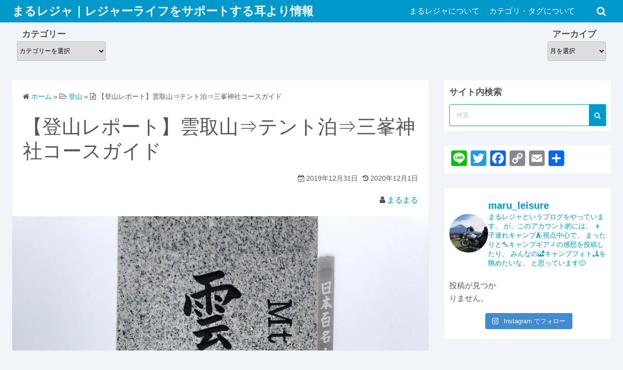

--- FILE ---
content_type: text/html; charset=UTF-8
request_url: https://marumarulife.com/kumotoriyama/
body_size: 27719
content:
<!DOCTYPE html>
<html dir="ltr" lang="ja" prefix="og: https://ogp.me/ns#">
<head>
	<meta charset="UTF-8">
	<meta name="viewport" content="width=device-width,initial-scale=1">
		<link rel="pingback" href="https://marumarulife.com/xmlrpc.php">
<title>【登山レポート】雲取山⇒テント泊⇒三峯神社コースガイド | まるレジャ｜レジャーライフをサポートする耳より情報</title>

		<!-- All in One SEO 4.9.3 - aioseo.com -->
	<meta name="description" content="雲取山荘でテント泊を行った雲取山の登頂記録。鴨沢バス停⇒三峯神社ルートの詳細ガイドからアクセスの注意点、山道での注意点まで。" />
	<meta name="robots" content="max-image-preview:large" />
	<meta name="author" content="o_o_0_0_o_o_0_0"/>
	<meta name="google-site-verification" content="B6xvrrOxa8YCN8Q6CzIC7zjBICAIfG0Fs293E9LET-A" />
	<link rel="canonical" href="https://marumarulife.com/kumotoriyama/" />
	<meta name="generator" content="All in One SEO (AIOSEO) 4.9.3" />
		<meta property="og:locale" content="ja_JP" />
		<meta property="og:site_name" content="まるレジャ｜レジャーライフをサポートする耳より情報" />
		<meta property="og:type" content="article" />
		<meta property="og:title" content="【登山レポート】雲取山⇒テント泊⇒三峯神社コースガイド | まるレジャ｜レジャーライフをサポートする耳より情報" />
		<meta property="og:description" content="雲取山荘でテント泊を行った雲取山の登頂記録。鴨沢バス停⇒三峯神社ルートの詳細ガイドからアクセスの注意点、山道での注意点まで。" />
		<meta property="og:url" content="https://marumarulife.com/kumotoriyama/" />
		<meta property="og:image" content="https://marumarulife.com/wp-content/uploads/2019/12/kumotoriyama-1.jpg" />
		<meta property="og:image:secure_url" content="https://marumarulife.com/wp-content/uploads/2019/12/kumotoriyama-1.jpg" />
		<meta property="og:image:width" content="934" />
		<meta property="og:image:height" content="1247" />
		<meta property="article:tag" content="登山" />
		<meta property="article:tag" content="登山レポート" />
		<meta property="article:tag" content="テント泊" />
		<meta property="article:tag" content="雲取山" />
		<meta property="article:tag" content="無雪期" />
		<meta property="article:tag" content="ソロ" />
		<meta property="article:tag" content="ファミリー" />
		<meta property="article:tag" content="カップル" />
		<meta property="article:tag" content="友達どうし" />
		<meta property="article:published_time" content="2019-12-31T04:00:00+00:00" />
		<meta property="article:modified_time" content="2020-11-30T16:38:59+00:00" />
		<meta name="twitter:card" content="summary_large_image" />
		<meta name="twitter:site" content="@oo_0_0_oo_0_0" />
		<meta name="twitter:title" content="【登山レポート】雲取山⇒テント泊⇒三峯神社コースガイド | まるレジャ｜レジャーライフをサポートする耳より情報" />
		<meta name="twitter:description" content="雲取山荘でテント泊を行った雲取山の登頂記録。鴨沢バス停⇒三峯神社ルートの詳細ガイドからアクセスの注意点、山道での注意点まで。" />
		<meta name="twitter:creator" content="@oo_0_0_oo_0_0" />
		<meta name="twitter:image" content="https://marumarulife.com/wp-content/uploads/2019/12/kumotoriyama-1.jpg" />
		<script type="application/ld+json" class="aioseo-schema">
			{"@context":"https:\/\/schema.org","@graph":[{"@type":"Article","@id":"https:\/\/marumarulife.com\/kumotoriyama\/#article","name":"\u3010\u767b\u5c71\u30ec\u30dd\u30fc\u30c8\u3011\u96f2\u53d6\u5c71\u21d2\u30c6\u30f3\u30c8\u6cca\u21d2\u4e09\u5cef\u795e\u793e\u30b3\u30fc\u30b9\u30ac\u30a4\u30c9 | \u307e\u308b\u30ec\u30b8\u30e3\uff5c\u30ec\u30b8\u30e3\u30fc\u30e9\u30a4\u30d5\u3092\u30b5\u30dd\u30fc\u30c8\u3059\u308b\u8033\u3088\u308a\u60c5\u5831","headline":"\u3010\u767b\u5c71\u30ec\u30dd\u30fc\u30c8\u3011\u96f2\u53d6\u5c71\u21d2\u30c6\u30f3\u30c8\u6cca\u21d2\u4e09\u5cef\u795e\u793e\u30b3\u30fc\u30b9\u30ac\u30a4\u30c9","author":{"@id":"https:\/\/marumarulife.com\/author\/o_o_0_0_o_o_0_0\/#author"},"publisher":{"@id":"https:\/\/marumarulife.com\/#person"},"image":{"@type":"ImageObject","url":"https:\/\/marumarulife.com\/wp-content\/uploads\/2019\/12\/kumotoriyama-1.jpg","width":934,"height":1247},"datePublished":"2019-12-31T13:00:00+09:00","dateModified":"2020-12-01T01:38:59+09:00","inLanguage":"ja","commentCount":1,"mainEntityOfPage":{"@id":"https:\/\/marumarulife.com\/kumotoriyama\/#webpage"},"isPartOf":{"@id":"https:\/\/marumarulife.com\/kumotoriyama\/#webpage"},"articleSection":"\u767b\u5c71, \u767b\u5c71\u30ec\u30dd\u30fc\u30c8, \u767b\u5c71, \u30c6\u30f3\u30c8\u6cca, \u96f2\u53d6\u5c71, \u7121\u96ea\u671f, \u30bd\u30ed, \u30d5\u30a1\u30df\u30ea\u30fc, \u30ab\u30c3\u30d7\u30eb, \u53cb\u9054\u3069\u3046\u3057"},{"@type":"BreadcrumbList","@id":"https:\/\/marumarulife.com\/kumotoriyama\/#breadcrumblist","itemListElement":[{"@type":"ListItem","@id":"https:\/\/marumarulife.com#listItem","position":1,"name":"Home","item":"https:\/\/marumarulife.com","nextItem":{"@type":"ListItem","@id":"https:\/\/marumarulife.com\/category\/hiking\/#listItem","name":"\u767b\u5c71"}},{"@type":"ListItem","@id":"https:\/\/marumarulife.com\/category\/hiking\/#listItem","position":2,"name":"\u767b\u5c71","item":"https:\/\/marumarulife.com\/category\/hiking\/","nextItem":{"@type":"ListItem","@id":"https:\/\/marumarulife.com\/category\/hiking\/report-hiking\/#listItem","name":"\u767b\u5c71\u30ec\u30dd\u30fc\u30c8"},"previousItem":{"@type":"ListItem","@id":"https:\/\/marumarulife.com#listItem","name":"Home"}},{"@type":"ListItem","@id":"https:\/\/marumarulife.com\/category\/hiking\/report-hiking\/#listItem","position":3,"name":"\u767b\u5c71\u30ec\u30dd\u30fc\u30c8","item":"https:\/\/marumarulife.com\/category\/hiking\/report-hiking\/","nextItem":{"@type":"ListItem","@id":"https:\/\/marumarulife.com\/kumotoriyama\/#listItem","name":"\u3010\u767b\u5c71\u30ec\u30dd\u30fc\u30c8\u3011\u96f2\u53d6\u5c71\u21d2\u30c6\u30f3\u30c8\u6cca\u21d2\u4e09\u5cef\u795e\u793e\u30b3\u30fc\u30b9\u30ac\u30a4\u30c9"},"previousItem":{"@type":"ListItem","@id":"https:\/\/marumarulife.com\/category\/hiking\/#listItem","name":"\u767b\u5c71"}},{"@type":"ListItem","@id":"https:\/\/marumarulife.com\/kumotoriyama\/#listItem","position":4,"name":"\u3010\u767b\u5c71\u30ec\u30dd\u30fc\u30c8\u3011\u96f2\u53d6\u5c71\u21d2\u30c6\u30f3\u30c8\u6cca\u21d2\u4e09\u5cef\u795e\u793e\u30b3\u30fc\u30b9\u30ac\u30a4\u30c9","previousItem":{"@type":"ListItem","@id":"https:\/\/marumarulife.com\/category\/hiking\/report-hiking\/#listItem","name":"\u767b\u5c71\u30ec\u30dd\u30fc\u30c8"}}]},{"@type":"Person","@id":"https:\/\/marumarulife.com\/#person","name":"o_o_0_0_o_o_0_0","image":{"@type":"ImageObject","@id":"https:\/\/marumarulife.com\/kumotoriyama\/#personImage","url":"https:\/\/secure.gravatar.com\/avatar\/eec0d505273de310f0473962354effde44a7b0e623020a4a7440c2e8f5faf533?s=96&d=mm&r=g","width":96,"height":96,"caption":"o_o_0_0_o_o_0_0"}},{"@type":"Person","@id":"https:\/\/marumarulife.com\/author\/o_o_0_0_o_o_0_0\/#author","url":"https:\/\/marumarulife.com\/author\/o_o_0_0_o_o_0_0\/","name":"o_o_0_0_o_o_0_0","image":{"@type":"ImageObject","@id":"https:\/\/marumarulife.com\/kumotoriyama\/#authorImage","url":"https:\/\/secure.gravatar.com\/avatar\/eec0d505273de310f0473962354effde44a7b0e623020a4a7440c2e8f5faf533?s=96&d=mm&r=g","width":96,"height":96,"caption":"o_o_0_0_o_o_0_0"}},{"@type":"WebPage","@id":"https:\/\/marumarulife.com\/kumotoriyama\/#webpage","url":"https:\/\/marumarulife.com\/kumotoriyama\/","name":"\u3010\u767b\u5c71\u30ec\u30dd\u30fc\u30c8\u3011\u96f2\u53d6\u5c71\u21d2\u30c6\u30f3\u30c8\u6cca\u21d2\u4e09\u5cef\u795e\u793e\u30b3\u30fc\u30b9\u30ac\u30a4\u30c9 | \u307e\u308b\u30ec\u30b8\u30e3\uff5c\u30ec\u30b8\u30e3\u30fc\u30e9\u30a4\u30d5\u3092\u30b5\u30dd\u30fc\u30c8\u3059\u308b\u8033\u3088\u308a\u60c5\u5831","description":"\u96f2\u53d6\u5c71\u8358\u3067\u30c6\u30f3\u30c8\u6cca\u3092\u884c\u3063\u305f\u96f2\u53d6\u5c71\u306e\u767b\u9802\u8a18\u9332\u3002\u9d28\u6ca2\u30d0\u30b9\u505c\u21d2\u4e09\u5cef\u795e\u793e\u30eb\u30fc\u30c8\u306e\u8a73\u7d30\u30ac\u30a4\u30c9\u304b\u3089\u30a2\u30af\u30bb\u30b9\u306e\u6ce8\u610f\u70b9\u3001\u5c71\u9053\u3067\u306e\u6ce8\u610f\u70b9\u307e\u3067\u3002","inLanguage":"ja","isPartOf":{"@id":"https:\/\/marumarulife.com\/#website"},"breadcrumb":{"@id":"https:\/\/marumarulife.com\/kumotoriyama\/#breadcrumblist"},"author":{"@id":"https:\/\/marumarulife.com\/author\/o_o_0_0_o_o_0_0\/#author"},"creator":{"@id":"https:\/\/marumarulife.com\/author\/o_o_0_0_o_o_0_0\/#author"},"image":{"@type":"ImageObject","url":"https:\/\/marumarulife.com\/wp-content\/uploads\/2019\/12\/kumotoriyama-1.jpg","@id":"https:\/\/marumarulife.com\/kumotoriyama\/#mainImage","width":934,"height":1247},"primaryImageOfPage":{"@id":"https:\/\/marumarulife.com\/kumotoriyama\/#mainImage"},"datePublished":"2019-12-31T13:00:00+09:00","dateModified":"2020-12-01T01:38:59+09:00"},{"@type":"WebSite","@id":"https:\/\/marumarulife.com\/#website","url":"https:\/\/marumarulife.com\/","name":"\u307e\u308b\u30ec\u30b8\u30e3\uff5c\u30ec\u30b8\u30e3\u30fc\u30e9\u30a4\u30d5\u3092\u30b5\u30dd\u30fc\u30c8\u3059\u308b\u8033\u3088\u308a\u60c5\u5831","description":"\u904a\u3073\u3053\u305d\u4eba\u751f\u3002\u30d5\u30a1\u30df\u30ea\u30fc\u30fb\u30bd\u30ed\u30fb\u30ab\u30c3\u30d7\u30eb\u30fb\u53cb\u9054\u3069\u3046\u3057\u306a\u3069\u3042\u3089\u3086\u308b\u4eba\u306e\u5145\u5b9f\u3057\u305f\u30ec\u30b8\u30e3\u30fc\u30e9\u30a4\u30d5\u3092\u30b5\u30dd\u30fc\u30c8\u3002","inLanguage":"ja","publisher":{"@id":"https:\/\/marumarulife.com\/#person"}}]}
		</script>
		<!-- All in One SEO -->

<link rel='dns-prefetch' href='//static.addtoany.com' />
<link rel='dns-prefetch' href='//stats.wp.com' />
<link rel="alternate" type="application/rss+xml" title="まるレジャ｜レジャーライフをサポートする耳より情報 &raquo; フィード" href="https://marumarulife.com/feed/" />
<link rel="alternate" type="application/rss+xml" title="まるレジャ｜レジャーライフをサポートする耳より情報 &raquo; コメントフィード" href="https://marumarulife.com/comments/feed/" />
<link rel="alternate" type="application/rss+xml" title="まるレジャ｜レジャーライフをサポートする耳より情報 &raquo; 【登山レポート】雲取山⇒テント泊⇒三峯神社コースガイド のコメントのフィード" href="https://marumarulife.com/kumotoriyama/feed/" />
<link rel="alternate" title="oEmbed (JSON)" type="application/json+oembed" href="https://marumarulife.com/wp-json/oembed/1.0/embed?url=https%3A%2F%2Fmarumarulife.com%2Fkumotoriyama%2F" />
<link rel="alternate" title="oEmbed (XML)" type="text/xml+oembed" href="https://marumarulife.com/wp-json/oembed/1.0/embed?url=https%3A%2F%2Fmarumarulife.com%2Fkumotoriyama%2F&#038;format=xml" />
		<!-- This site uses the Google Analytics by MonsterInsights plugin v9.11.1 - Using Analytics tracking - https://www.monsterinsights.com/ -->
							<script src="//www.googletagmanager.com/gtag/js?id=G-J0VD6D38GX"  data-cfasync="false" data-wpfc-render="false" async></script>
			<script data-cfasync="false" data-wpfc-render="false">
				var mi_version = '9.11.1';
				var mi_track_user = true;
				var mi_no_track_reason = '';
								var MonsterInsightsDefaultLocations = {"page_location":"https:\/\/marumarulife.com\/kumotoriyama\/"};
								if ( typeof MonsterInsightsPrivacyGuardFilter === 'function' ) {
					var MonsterInsightsLocations = (typeof MonsterInsightsExcludeQuery === 'object') ? MonsterInsightsPrivacyGuardFilter( MonsterInsightsExcludeQuery ) : MonsterInsightsPrivacyGuardFilter( MonsterInsightsDefaultLocations );
				} else {
					var MonsterInsightsLocations = (typeof MonsterInsightsExcludeQuery === 'object') ? MonsterInsightsExcludeQuery : MonsterInsightsDefaultLocations;
				}

								var disableStrs = [
										'ga-disable-G-J0VD6D38GX',
									];

				/* Function to detect opted out users */
				function __gtagTrackerIsOptedOut() {
					for (var index = 0; index < disableStrs.length; index++) {
						if (document.cookie.indexOf(disableStrs[index] + '=true') > -1) {
							return true;
						}
					}

					return false;
				}

				/* Disable tracking if the opt-out cookie exists. */
				if (__gtagTrackerIsOptedOut()) {
					for (var index = 0; index < disableStrs.length; index++) {
						window[disableStrs[index]] = true;
					}
				}

				/* Opt-out function */
				function __gtagTrackerOptout() {
					for (var index = 0; index < disableStrs.length; index++) {
						document.cookie = disableStrs[index] + '=true; expires=Thu, 31 Dec 2099 23:59:59 UTC; path=/';
						window[disableStrs[index]] = true;
					}
				}

				if ('undefined' === typeof gaOptout) {
					function gaOptout() {
						__gtagTrackerOptout();
					}
				}
								window.dataLayer = window.dataLayer || [];

				window.MonsterInsightsDualTracker = {
					helpers: {},
					trackers: {},
				};
				if (mi_track_user) {
					function __gtagDataLayer() {
						dataLayer.push(arguments);
					}

					function __gtagTracker(type, name, parameters) {
						if (!parameters) {
							parameters = {};
						}

						if (parameters.send_to) {
							__gtagDataLayer.apply(null, arguments);
							return;
						}

						if (type === 'event') {
														parameters.send_to = monsterinsights_frontend.v4_id;
							var hookName = name;
							if (typeof parameters['event_category'] !== 'undefined') {
								hookName = parameters['event_category'] + ':' + name;
							}

							if (typeof MonsterInsightsDualTracker.trackers[hookName] !== 'undefined') {
								MonsterInsightsDualTracker.trackers[hookName](parameters);
							} else {
								__gtagDataLayer('event', name, parameters);
							}
							
						} else {
							__gtagDataLayer.apply(null, arguments);
						}
					}

					__gtagTracker('js', new Date());
					__gtagTracker('set', {
						'developer_id.dZGIzZG': true,
											});
					if ( MonsterInsightsLocations.page_location ) {
						__gtagTracker('set', MonsterInsightsLocations);
					}
										__gtagTracker('config', 'G-J0VD6D38GX', {"forceSSL":"true","anonymize_ip":"true","link_attribution":"true"} );
										window.gtag = __gtagTracker;										(function () {
						/* https://developers.google.com/analytics/devguides/collection/analyticsjs/ */
						/* ga and __gaTracker compatibility shim. */
						var noopfn = function () {
							return null;
						};
						var newtracker = function () {
							return new Tracker();
						};
						var Tracker = function () {
							return null;
						};
						var p = Tracker.prototype;
						p.get = noopfn;
						p.set = noopfn;
						p.send = function () {
							var args = Array.prototype.slice.call(arguments);
							args.unshift('send');
							__gaTracker.apply(null, args);
						};
						var __gaTracker = function () {
							var len = arguments.length;
							if (len === 0) {
								return;
							}
							var f = arguments[len - 1];
							if (typeof f !== 'object' || f === null || typeof f.hitCallback !== 'function') {
								if ('send' === arguments[0]) {
									var hitConverted, hitObject = false, action;
									if ('event' === arguments[1]) {
										if ('undefined' !== typeof arguments[3]) {
											hitObject = {
												'eventAction': arguments[3],
												'eventCategory': arguments[2],
												'eventLabel': arguments[4],
												'value': arguments[5] ? arguments[5] : 1,
											}
										}
									}
									if ('pageview' === arguments[1]) {
										if ('undefined' !== typeof arguments[2]) {
											hitObject = {
												'eventAction': 'page_view',
												'page_path': arguments[2],
											}
										}
									}
									if (typeof arguments[2] === 'object') {
										hitObject = arguments[2];
									}
									if (typeof arguments[5] === 'object') {
										Object.assign(hitObject, arguments[5]);
									}
									if ('undefined' !== typeof arguments[1].hitType) {
										hitObject = arguments[1];
										if ('pageview' === hitObject.hitType) {
											hitObject.eventAction = 'page_view';
										}
									}
									if (hitObject) {
										action = 'timing' === arguments[1].hitType ? 'timing_complete' : hitObject.eventAction;
										hitConverted = mapArgs(hitObject);
										__gtagTracker('event', action, hitConverted);
									}
								}
								return;
							}

							function mapArgs(args) {
								var arg, hit = {};
								var gaMap = {
									'eventCategory': 'event_category',
									'eventAction': 'event_action',
									'eventLabel': 'event_label',
									'eventValue': 'event_value',
									'nonInteraction': 'non_interaction',
									'timingCategory': 'event_category',
									'timingVar': 'name',
									'timingValue': 'value',
									'timingLabel': 'event_label',
									'page': 'page_path',
									'location': 'page_location',
									'title': 'page_title',
									'referrer' : 'page_referrer',
								};
								for (arg in args) {
																		if (!(!args.hasOwnProperty(arg) || !gaMap.hasOwnProperty(arg))) {
										hit[gaMap[arg]] = args[arg];
									} else {
										hit[arg] = args[arg];
									}
								}
								return hit;
							}

							try {
								f.hitCallback();
							} catch (ex) {
							}
						};
						__gaTracker.create = newtracker;
						__gaTracker.getByName = newtracker;
						__gaTracker.getAll = function () {
							return [];
						};
						__gaTracker.remove = noopfn;
						__gaTracker.loaded = true;
						window['__gaTracker'] = __gaTracker;
					})();
									} else {
										console.log("");
					(function () {
						function __gtagTracker() {
							return null;
						}

						window['__gtagTracker'] = __gtagTracker;
						window['gtag'] = __gtagTracker;
					})();
									}
			</script>
							<!-- / Google Analytics by MonsterInsights -->
		<style id='wp-img-auto-sizes-contain-inline-css'>
img:is([sizes=auto i],[sizes^="auto," i]){contain-intrinsic-size:3000px 1500px}
/*# sourceURL=wp-img-auto-sizes-contain-inline-css */
</style>
<link rel='stylesheet' id='sbi_styles-css' href='https://marumarulife.com/wp-content/plugins/instagram-feed/css/sbi-styles.min.css?ver=6.10.0' media='all' />
<style id='wp-emoji-styles-inline-css'>

	img.wp-smiley, img.emoji {
		display: inline !important;
		border: none !important;
		box-shadow: none !important;
		height: 1em !important;
		width: 1em !important;
		margin: 0 0.07em !important;
		vertical-align: -0.1em !important;
		background: none !important;
		padding: 0 !important;
	}
/*# sourceURL=wp-emoji-styles-inline-css */
</style>
<style id='wp-block-library-inline-css'>
:root{--wp-block-synced-color:#7a00df;--wp-block-synced-color--rgb:122,0,223;--wp-bound-block-color:var(--wp-block-synced-color);--wp-editor-canvas-background:#ddd;--wp-admin-theme-color:#007cba;--wp-admin-theme-color--rgb:0,124,186;--wp-admin-theme-color-darker-10:#006ba1;--wp-admin-theme-color-darker-10--rgb:0,107,160.5;--wp-admin-theme-color-darker-20:#005a87;--wp-admin-theme-color-darker-20--rgb:0,90,135;--wp-admin-border-width-focus:2px}@media (min-resolution:192dpi){:root{--wp-admin-border-width-focus:1.5px}}.wp-element-button{cursor:pointer}:root .has-very-light-gray-background-color{background-color:#eee}:root .has-very-dark-gray-background-color{background-color:#313131}:root .has-very-light-gray-color{color:#eee}:root .has-very-dark-gray-color{color:#313131}:root .has-vivid-green-cyan-to-vivid-cyan-blue-gradient-background{background:linear-gradient(135deg,#00d084,#0693e3)}:root .has-purple-crush-gradient-background{background:linear-gradient(135deg,#34e2e4,#4721fb 50%,#ab1dfe)}:root .has-hazy-dawn-gradient-background{background:linear-gradient(135deg,#faaca8,#dad0ec)}:root .has-subdued-olive-gradient-background{background:linear-gradient(135deg,#fafae1,#67a671)}:root .has-atomic-cream-gradient-background{background:linear-gradient(135deg,#fdd79a,#004a59)}:root .has-nightshade-gradient-background{background:linear-gradient(135deg,#330968,#31cdcf)}:root .has-midnight-gradient-background{background:linear-gradient(135deg,#020381,#2874fc)}:root{--wp--preset--font-size--normal:16px;--wp--preset--font-size--huge:42px}.has-regular-font-size{font-size:1em}.has-larger-font-size{font-size:2.625em}.has-normal-font-size{font-size:var(--wp--preset--font-size--normal)}.has-huge-font-size{font-size:var(--wp--preset--font-size--huge)}.has-text-align-center{text-align:center}.has-text-align-left{text-align:left}.has-text-align-right{text-align:right}.has-fit-text{white-space:nowrap!important}#end-resizable-editor-section{display:none}.aligncenter{clear:both}.items-justified-left{justify-content:flex-start}.items-justified-center{justify-content:center}.items-justified-right{justify-content:flex-end}.items-justified-space-between{justify-content:space-between}.screen-reader-text{border:0;clip-path:inset(50%);height:1px;margin:-1px;overflow:hidden;padding:0;position:absolute;width:1px;word-wrap:normal!important}.screen-reader-text:focus{background-color:#ddd;clip-path:none;color:#444;display:block;font-size:1em;height:auto;left:5px;line-height:normal;padding:15px 23px 14px;text-decoration:none;top:5px;width:auto;z-index:100000}html :where(.has-border-color){border-style:solid}html :where([style*=border-top-color]){border-top-style:solid}html :where([style*=border-right-color]){border-right-style:solid}html :where([style*=border-bottom-color]){border-bottom-style:solid}html :where([style*=border-left-color]){border-left-style:solid}html :where([style*=border-width]){border-style:solid}html :where([style*=border-top-width]){border-top-style:solid}html :where([style*=border-right-width]){border-right-style:solid}html :where([style*=border-bottom-width]){border-bottom-style:solid}html :where([style*=border-left-width]){border-left-style:solid}html :where(img[class*=wp-image-]){height:auto;max-width:100%}:where(figure){margin:0 0 1em}html :where(.is-position-sticky){--wp-admin--admin-bar--position-offset:var(--wp-admin--admin-bar--height,0px)}@media screen and (max-width:600px){html :where(.is-position-sticky){--wp-admin--admin-bar--position-offset:0px}}

/*# sourceURL=wp-block-library-inline-css */
</style>
<style id='classic-theme-styles-inline-css'>
/*! This file is auto-generated */
.wp-block-button__link{color:#fff;background-color:#32373c;border-radius:9999px;box-shadow:none;text-decoration:none;padding:calc(.667em + 2px) calc(1.333em + 2px);font-size:1.125em}.wp-block-file__button{background:#32373c;color:#fff;text-decoration:none}
/*# sourceURL=/wp-includes/css/classic-themes.min.css */
</style>
<link rel='stylesheet' id='simple_days_style-css' href='https://marumarulife.com/wp-content/uploads/simple_days_cache/style.min.css?ver=0.9.191' media='all' />
<link rel='stylesheet' id='simple_days_block-css' href='https://marumarulife.com/wp-content/themes/simple-days/assets/css/block.min.css?ver=6.9' media='all' />
<link rel='stylesheet' id='wp-embed-template-css' href='https://marumarulife.com/wp-includes/css/wp-embed-template.min.css' media='all' />
<link rel="preload" href="https://marumarulife.com/wp-content/themes/simple-days/assets/css/keyframes.min.css?ver=6.9" as="style" />
<link rel='stylesheet' id='simple_days_keyframes-css' href='https://marumarulife.com/wp-content/themes/simple-days/assets/css/keyframes.min.css?ver=6.9' media='all' />
<link rel="preload" href="https://marumarulife.com/wp-content/themes/simple-days/assets/fonts/fontawesome/style.min.css" as="style" />
<link rel='stylesheet' id='font-awesome4-css' href='https://marumarulife.com/wp-content/themes/simple-days/assets/fonts/fontawesome/style.min.css' media='all' />
<link rel='stylesheet' id='yarpp-thumbnails-css' href='https://marumarulife.com/wp-content/plugins/yet-another-related-posts-plugin/style/styles_thumbnails.css?ver=5.30.11' media='all' />
<style id='yarpp-thumbnails-inline-css'>
.yarpp-thumbnails-horizontal .yarpp-thumbnail {width: 130px;height: 170px;margin: 5px;margin-left: 0px;}.yarpp-thumbnail > img, .yarpp-thumbnail-default {width: 120px;height: 120px;margin: 5px;}.yarpp-thumbnails-horizontal .yarpp-thumbnail-title {margin: 7px;margin-top: 0px;width: 120px;}.yarpp-thumbnail-default > img {min-height: 120px;min-width: 120px;}
/*# sourceURL=yarpp-thumbnails-inline-css */
</style>
<link rel='stylesheet' id='addtoany-css' href='https://marumarulife.com/wp-content/plugins/add-to-any/addtoany.min.css?ver=1.16' media='all' />
<link rel='stylesheet' id='simple_days_plus_style-css' href='https://marumarulife.com/wp-content/themes/simple-days-plus/style.css?ver=0.0.5' media='all' />
<script src="https://marumarulife.com/wp-content/plugins/google-analytics-for-wordpress/assets/js/frontend-gtag.min.js?ver=9.11.1" id="monsterinsights-frontend-script-js" async data-wp-strategy="async"></script>
<script data-cfasync="false" data-wpfc-render="false" id='monsterinsights-frontend-script-js-extra'>var monsterinsights_frontend = {"js_events_tracking":"true","download_extensions":"doc,pdf,ppt,zip,xls,docx,pptx,xlsx","inbound_paths":"[{\"path\":\"\\\/go\\\/\",\"label\":\"affiliate\"},{\"path\":\"\\\/recommend\\\/\",\"label\":\"affiliate\"}]","home_url":"https:\/\/marumarulife.com","hash_tracking":"false","v4_id":"G-J0VD6D38GX"};</script>
<script id="addtoany-core-js-before">
window.a2a_config=window.a2a_config||{};a2a_config.callbacks=[];a2a_config.overlays=[];a2a_config.templates={};a2a_localize = {
	Share: "共有",
	Save: "ブックマーク",
	Subscribe: "購読",
	Email: "メール",
	Bookmark: "ブックマーク",
	ShowAll: "すべて表示する",
	ShowLess: "小さく表示する",
	FindServices: "サービスを探す",
	FindAnyServiceToAddTo: "追加するサービスを今すぐ探す",
	PoweredBy: "Powered by",
	ShareViaEmail: "メールでシェアする",
	SubscribeViaEmail: "メールで購読する",
	BookmarkInYourBrowser: "ブラウザにブックマーク",
	BookmarkInstructions: "このページをブックマークするには、 Ctrl+D または \u2318+D を押下。",
	AddToYourFavorites: "お気に入りに追加",
	SendFromWebOrProgram: "任意のメールアドレスまたはメールプログラムから送信",
	EmailProgram: "メールプログラム",
	More: "詳細&#8230;",
	ThanksForSharing: "共有ありがとうございます !",
	ThanksForFollowing: "フォローありがとうございます !"
};


//# sourceURL=addtoany-core-js-before
</script>
<script defer src="https://static.addtoany.com/menu/page.js" id="addtoany-core-js"></script>
<script src="https://marumarulife.com/wp-includes/js/jquery/jquery.min.js?ver=3.7.1" id="jquery-core-js"></script>
<script src="https://marumarulife.com/wp-includes/js/jquery/jquery-migrate.min.js?ver=3.4.1" id="jquery-migrate-js"></script>
<script defer src="https://marumarulife.com/wp-content/plugins/add-to-any/addtoany.min.js?ver=1.1" id="addtoany-jquery-js"></script>
<script src="https://marumarulife.com/wp-content/plugins/yyi-rinker/js/event-tracking.js?v=1.12.0" id="yyi_rinker_event_tracking_script-js"></script>
<script src="https://marumarulife.com/wp-includes/js/wp-embed.min.js?ver=6.9" id="wp-embed-js" defer data-wp-strategy="defer"></script>
<link rel="https://api.w.org/" href="https://marumarulife.com/wp-json/" /><link rel="alternate" title="JSON" type="application/json" href="https://marumarulife.com/wp-json/wp/v2/posts/410" /><link rel="EditURI" type="application/rsd+xml" title="RSD" href="https://marumarulife.com/xmlrpc.php?rsd" />
<meta name="generator" content="WordPress 6.9" />
<link rel='shortlink' href='https://marumarulife.com/?p=410' />
	<style>img#wpstats{display:none}</style>
		<style>
.yyi-rinker-img-s .yyi-rinker-image {
	width: 56px;
	min-width: 56px;
	margin:auto;
}
.yyi-rinker-img-m .yyi-rinker-image {
	width: 175px;
	min-width: 175px;
	margin:auto;
}
.yyi-rinker-img-l .yyi-rinker-image {
	width: 200px;
	min-width: 200px;
	margin:auto;
}
.yyi-rinker-img-s .yyi-rinker-image img.yyi-rinker-main-img {
	width: auto;
	max-height: 56px;
}
.yyi-rinker-img-m .yyi-rinker-image img.yyi-rinker-main-img {
	width: auto;
	max-height: 170px;
}
.yyi-rinker-img-l .yyi-rinker-image img.yyi-rinker-main-img {
	width: auto;
	max-height: 200px;
}

div.yyi-rinker-contents div.yyi-rinker-box ul.yyi-rinker-links li {
    list-style: none;
}
div.yyi-rinker-contents ul.yyi-rinker-links {
	border: none;
}
div.yyi-rinker-contents ul.yyi-rinker-links li a {
	text-decoration: none;
}
div.yyi-rinker-contents {
    margin: 2em 0;
}
div.yyi-rinker-contents div.yyi-rinker-box {
    display: flex;
    padding: 26px 26px 0;
    border: 3px solid #f5f5f5;
    box-sizing: border-box;
}
@media (min-width: 768px) {
    div.yyi-rinker-contents div.yyi-rinker-box {
        padding: 26px 26px 0;
    }
}
@media (max-width: 767px) {
    div.yyi-rinker-contents div.yyi-rinker-box {
        flex-direction: column;
        padding: 26px 14px 0;
    }
}
div.yyi-rinker-box div.yyi-rinker-image {
    display: flex;
    flex: none;
}
div.yyi-rinker-box div.yyi-rinker-image a {
    display: inline-block;
    height: fit-content;
    margin-bottom: 26px;
}
div.yyi-rinker-image img.yyi-rinker-main-img {
    display: block;
    max-width: 100%;
    height: auto;
}
div.yyi-rinker-img-s img.yyi-rinker-main-img {
    width: 56px;
}
div.yyi-rinker-img-m img.yyi-rinker-main-img {
    width: 120px;
}
div.yyi-rinker-img-l img.yyi-rinker-main-img {
    width: 200px;
}
div.yyi-rinker-box div.yyi-rinker-info {
    display: flex;
    width: 100%;
    flex-direction: column;
}
@media (min-width: 768px) {
    div.yyi-rinker-box div.yyi-rinker-info {
        padding-left: 26px;
    }
}
@media (max-width: 767px) {
    div.yyi-rinker-box div.yyi-rinker-info {
        text-align: center;
    }
}
div.yyi-rinker-info div.yyi-rinker-title a {
    color: #333;
    font-weight: 600;
    font-size: 18px;
    text-decoration: none;
}
div.yyi-rinker-info div.yyi-rinker-detail {
    display: flex;
    flex-direction: column;
    padding: 8px 0 12px;
}
div.yyi-rinker-detail div:not(:last-child) {
    padding-bottom: 8px;
}
div.yyi-rinker-detail div.credit-box {
    font-size: 12px;
}
div.yyi-rinker-detail div.credit-box a {
    text-decoration: underline;
}
div.yyi-rinker-detail div.brand,
div.yyi-rinker-detail div.price-box {
    font-size: 14px;
}
@media (max-width: 767px) {
    div.price-box span.price {
        display: block;
    }
}
div.yyi-rinker-info div.free-text {
    order: 2;
    padding-top: 8px;
    font-size: 16px;
}
div.yyi-rinker-info ul.yyi-rinker-links {
    display: flex;
    flex-wrap: wrap;
    margin: 0 0 14px;
    padding: 0;
    list-style-type: none;
}
div.yyi-rinker-info ul.yyi-rinker-links li {
    display: inherit;
    flex-direction: column;
    align-self: flex-end;
    text-align: center;
}
@media (min-width: 768px) {
    div.yyi-rinker-info ul.yyi-rinker-links li:not(:last-child){
        margin-right: 8px;
    }
    div.yyi-rinker-info ul.yyi-rinker-links li {
        margin-bottom: 12px;
    }
}
@media (max-width: 767px) {
    div.yyi-rinker-info ul.yyi-rinker-links li {
        width: 100%;
        margin-bottom: 10px;
    }
}
ul.yyi-rinker-links li.amazonkindlelink a {
    background-color: #37475a;
}
ul.yyi-rinker-links li.amazonlink a {
    background-color: #f9bf51;
}
ul.yyi-rinker-links li.rakutenlink a {
    background-color: #d53a3a;
}
ul.yyi-rinker-links li.yahoolink a {
    background-color: #76c2f3;
}
ul.yyi-rinker-links li.mercarilink a {
    background-color: #ff0211;
}
ul.yyi-rinker-links li.freelink1 a {
    background-color: #5db49f;
}
ul.yyi-rinker-links li.freelink2 a {
    background-color: #7e77c1;
}
ul.yyi-rinker-links li.freelink3 a {
    background-color: #3974be;
}
ul.yyi-rinker-links li.freelink4 a {
    background-color: #333;
}
ul.yyi-rinker-links a.yyi-rinker-link {
    display: flex;
    position: relative;
    width: 100%;
    min-height: 38px;
    overflow-x: hidden;
    flex-wrap: wrap-reverse;
    justify-content: center;
    align-items: center;
    border-radius: 2px;
    box-shadow: 0 1px 6px 0 rgba(0,0,0,0.12);
    color: #fff;
    font-weight: 600;
    font-size: 14px;
    white-space: nowrap;
    transition: 0.3s ease-out;
    box-sizing: border-box;
}
ul.yyi-rinker-links a.yyi-rinker-link:after {
    position: absolute;
    right: 12px;
    width: 6px;
    height: 6px;
    border-top: 2px solid;
    border-right: 2px solid;
    content: "";
    transform: rotate(45deg);
    box-sizing: border-box;
}
ul.yyi-rinker-links a.yyi-rinker-link:hover {
    box-shadow: 0 4px 6px 2px rgba(0,0,0,0.12);
    transform: translateY(-2px);
}
@media (min-width: 768px) {
    ul.yyi-rinker-links a.yyi-rinker-link {
        padding: 6px 24px;
    }
}
@media (max-width: 767px) {
    ul.yyi-rinker-links a.yyi-rinker-link {
        padding: 10px 24px;
    }
}</style><style>
.yyi-rinker-images {
    display: flex;
    justify-content: center;
    align-items: center;
    position: relative;

}
div.yyi-rinker-image img.yyi-rinker-main-img.hidden {
    display: none;
}

.yyi-rinker-images-arrow {
    cursor: pointer;
    position: absolute;
    top: 50%;
    display: block;
    margin-top: -11px;
    opacity: 0.6;
    width: 22px;
}

.yyi-rinker-images-arrow-left{
    left: -10px;
}
.yyi-rinker-images-arrow-right{
    right: -10px;
}

.yyi-rinker-images-arrow-left.hidden {
    display: none;
}

.yyi-rinker-images-arrow-right.hidden {
    display: none;
}
div.yyi-rinker-contents.yyi-rinker-design-tate  div.yyi-rinker-box{
    flex-direction: column;
}

div.yyi-rinker-contents.yyi-rinker-design-slim div.yyi-rinker-box .yyi-rinker-links {
    flex-direction: column;
}

div.yyi-rinker-contents.yyi-rinker-design-slim div.yyi-rinker-info {
    width: 100%;
}

div.yyi-rinker-contents.yyi-rinker-design-slim .yyi-rinker-title {
    text-align: center;
}

div.yyi-rinker-contents.yyi-rinker-design-slim .yyi-rinker-links {
    text-align: center;
}
div.yyi-rinker-contents.yyi-rinker-design-slim .yyi-rinker-image {
    margin: auto;
}

div.yyi-rinker-contents.yyi-rinker-design-slim div.yyi-rinker-info ul.yyi-rinker-links li {
	align-self: stretch;
}
div.yyi-rinker-contents.yyi-rinker-design-slim div.yyi-rinker-box div.yyi-rinker-info {
	padding: 0;
}
div.yyi-rinker-contents.yyi-rinker-design-slim div.yyi-rinker-box {
	flex-direction: column;
	padding: 14px 5px 0;
}

.yyi-rinker-design-slim div.yyi-rinker-box div.yyi-rinker-info {
	text-align: center;
}

.yyi-rinker-design-slim div.price-box span.price {
	display: block;
}

div.yyi-rinker-contents.yyi-rinker-design-slim div.yyi-rinker-info div.yyi-rinker-title a{
	font-size:16px;
}

div.yyi-rinker-contents.yyi-rinker-design-slim ul.yyi-rinker-links li.amazonkindlelink:before,  div.yyi-rinker-contents.yyi-rinker-design-slim ul.yyi-rinker-links li.amazonlink:before,  div.yyi-rinker-contents.yyi-rinker-design-slim ul.yyi-rinker-links li.rakutenlink:before, div.yyi-rinker-contents.yyi-rinker-design-slim ul.yyi-rinker-links li.yahoolink:before, div.yyi-rinker-contents.yyi-rinker-design-slim ul.yyi-rinker-links li.mercarilink:before {
	font-size:12px;
}

div.yyi-rinker-contents.yyi-rinker-design-slim ul.yyi-rinker-links li a {
	font-size: 13px;
}
.entry-content ul.yyi-rinker-links li {
	padding: 0;
}

div.yyi-rinker-contents .yyi-rinker-attention.attention_desing_right_ribbon {
    width: 89px;
    height: 91px;
    position: absolute;
    top: -1px;
    right: -1px;
    left: auto;
    overflow: hidden;
}

div.yyi-rinker-contents .yyi-rinker-attention.attention_desing_right_ribbon span {
    display: inline-block;
    width: 146px;
    position: absolute;
    padding: 4px 0;
    left: -13px;
    top: 12px;
    text-align: center;
    font-size: 12px;
    line-height: 24px;
    -webkit-transform: rotate(45deg);
    transform: rotate(45deg);
    box-shadow: 0 1px 3px rgba(0, 0, 0, 0.2);
}

div.yyi-rinker-contents .yyi-rinker-attention.attention_desing_right_ribbon {
    background: none;
}
.yyi-rinker-attention.attention_desing_right_ribbon .yyi-rinker-attention-after,
.yyi-rinker-attention.attention_desing_right_ribbon .yyi-rinker-attention-before{
display:none;
}
div.yyi-rinker-use-right_ribbon div.yyi-rinker-title {
    margin-right: 2rem;
}

ul.yyi-rinker-links li.mercarilink a {
    background-color: #ff0211;
}
.yyi-rinker-design-slim div.yyi-rinker-info ul.yyi-rinker-links li {
	width: 100%;
	margin-bottom: 10px;
}
 .yyi-rinker-design-slim ul.yyi-rinker-links a.yyi-rinker-link {
	padding: 10px 24px;
}

/** ver1.9.2 以降追加 **/
.yyi-rinker-contents .yyi-rinker-info {
    padding-left: 10px;
}
.yyi-rinker-img-s .yyi-rinker-image .yyi-rinker-images img{
    max-height: 75px;
}
.yyi-rinker-img-m .yyi-rinker-image .yyi-rinker-images img{
    max-height: 175px;
}
.yyi-rinker-img-l .yyi-rinker-image .yyi-rinker-images img{
    max-height: 200px;
}
div.yyi-rinker-contents div.yyi-rinker-image {
    flex-direction: column;
    align-items: center;
}
div.yyi-rinker-contents ul.yyi-rinker-thumbnails {
    display: flex;
    flex-direction: row;
    flex-wrap : wrap;
    list-style: none;
    border:none;
    padding: 0;
    margin: 5px 0;
}
div.yyi-rinker-contents ul.yyi-rinker-thumbnails li{
    cursor: pointer;
    height: 32px;
    text-align: center;
    vertical-align: middle;
    width: 32px;
    border:none;
    padding: 0;
    margin: 0;
    box-sizing: content-box;
}
div.yyi-rinker-contents ul.yyi-rinker-thumbnails li img {
    vertical-align: middle;
}

div.yyi-rinker-contents ul.yyi-rinker-thumbnails li {
    border: 1px solid #fff;
}
div.yyi-rinker-contents ul.yyi-rinker-thumbnails li.thumb-active {
    border: 1px solid #eee;
}

/* ここから　mini */
div.yyi-rinker-contents.yyi-rinker-design-mini {
    border: none;
    box-shadow: none;
    background-color: transparent;
}

/* ボタン非表示 */
.yyi-rinker-design-mini div.yyi-rinker-info ul.yyi-rinker-links,
.yyi-rinker-design-mini div.yyi-rinker-info .brand,
.yyi-rinker-design-mini div.yyi-rinker-info .price-box {
    display: none;
}

div.yyi-rinker-contents.yyi-rinker-design-mini .credit-box{
    text-align: right;
}

div.yyi-rinker-contents.yyi-rinker-design-mini div.yyi-rinker-info {
    width:100%;
}
.yyi-rinker-design-mini div.yyi-rinker-info div.yyi-rinker-title {
    line-height: 1.2;
    min-height: 2.4em;
    margin-bottom: 0;
}
.yyi-rinker-design-mini div.yyi-rinker-info div.yyi-rinker-title a {
    font-size: 12px;
    text-decoration: none;
    text-decoration: underline;
}
div.yyi-rinker-contents.yyi-rinker-design-mini {
    position: relative;
    max-width: 100%;
    border: none;
    border-radius: 12px;
    box-shadow: 0 1px 6px rgb(0 0 0 / 12%);
    background-color: #fff;
}

div.yyi-rinker-contents.yyi-rinker-design-mini div.yyi-rinker-box {
    border: none;
}

.yyi-rinker-design-mini div.yyi-rinker-image {
    width: 60px;
    min-width: 60px;

}
div.yyi-rinker-design-mini div.yyi-rinker-image img.yyi-rinker-main-img{
    max-height: 3.6em;
}
.yyi-rinker-design-mini div.yyi-rinker-detail div.credit-box {
    font-size: 10px;
}
.yyi-rinker-design-mini div.yyi-rinker-detail div.brand,
.yyi-rinker-design-mini div.yyi-rinker-detail div.price-box {
    font-size: 10px;
}
.yyi-rinker-design-mini div.yyi-rinker-info div.yyi-rinker-detail {
    padding: 0;
}
.yyi-rinker-design-mini div.yyi-rinker-detail div:not(:last-child) {
    padding-bottom: 0;
}
.yyi-rinker-design-mini div.yyi-rinker-box div.yyi-rinker-image a {
    margin-bottom: 16px;
}
@media (min-width: 768px){
    div.yyi-rinker-contents.yyi-rinker-design-mini div.yyi-rinker-box {
        padding: 12px;
    }
    .yyi-rinker-design-mini div.yyi-rinker-box div.yyi-rinker-info {
        justify-content: center;
        padding-left: 24px;
    }
}
@media (max-width: 767px){
    div.yyi-rinker-contents.yyi-rinker-design-mini {
        max-width:100%;
    }
    div.yyi-rinker-contents.yyi-rinker-design-mini div.yyi-rinker-box {
        flex-direction: row;
        padding: 12px;
    }
    .yyi-rinker-design-mini div.yyi-rinker-box div.yyi-rinker-info {
        justify-content: center;
        margin-bottom: 16px;
        padding-left: 16px;
        text-align: left;
    }
}
/* 1.9.5以降 */
div.yyi-rinker-contents {
    position: relative;
    overflow: visible;
}
div.yyi-rinker-contents .yyi-rinker-attention {
    display: inline;
    line-height: 30px;
    position: absolute;
    top: -10px;
    left: -9px;
    min-width: 60px;
    padding: 0;
    height: 30px;
    text-align: center;
    font-weight: 600;
    color: #ffffff;
    background: #fea724;
    z-index: 10;
}

div.yyi-rinker-contents .yyi-rinker-attention span{
    padding: 0 15px;
}

.yyi-rinker-attention-before, .yyi-rinker-attention-after {
	display: inline;
    position: absolute;
    content: '';
}

.yyi-rinker-attention-before {
    bottom: -8px;
    left: 0.1px;
    width: 0;
    height: 0;
    border-top: 9px solid;
    border-top-color: inherit;
    border-left: 9px solid transparent;
    z-index: 1;
}

.yyi-rinker-attention-after {
    top: 0;
    right: -14.5px;
    width: 0;
    height: 0;
    border-top: 15px solid transparent;
    border-bottom: 15px solid transparent;
    border-left: 15px solid;
    border-left-color: inherit;
}

div.yyi-rinker-contents .yyi-rinker-attention.attention_desing_circle{
    display: flex;
    position: absolute;
 	top: -20px;
    left: -20px;
    width: 60px;
    height: 60px;
    min-width: auto;
    min-height: auto;
    justify-content: center;
    align-items: center;
    border-radius: 50%;
    color: #fff;
    background: #fea724;
    font-weight: 600;
    font-size: 17px;
}

div.yyi-rinker-contents.yyi-rinker-design-mini .yyi-rinker-attention.attention_desing_circle{
    top: -18px;
    left: -18px;
    width: 36px;
    height: 36px;
    font-size: 12px;
}


div.yyi-rinker-contents .yyi-rinker-attention.attention_desing_circle{
}

div.yyi-rinker-contents .yyi-rinker-attention.attention_desing_circle span {
	padding: 0;
}

div.yyi-rinker-contents .yyi-rinker-attention.attention_desing_circle .yyi-rinker-attention-after,
div.yyi-rinker-contents .yyi-rinker-attention.attention_desing_circle .yyi-rinker-attention-before{
	display: none;
}

</style><meta http-equiv="Permissions-Policy" content="unload=(self)"></head>
<body class="wp-singular post-template-default single single-post postid-410 single-format-standard wp-embed-responsive wp-theme-simple-days wp-child-theme-simple-days-plus" ontouchstart="">
		<a class="skip-link screen-reader-text" href="#main_wrap">コンテンツへスキップ</a>
	<input id="t_menu" class="dn" type="checkbox" />

		<header id="h_wrap" class="f_box f_col shadow_box h_sticky">
		
<div id="h_flex" class="wrap_frame f_box f_col110 w100">
	<div id="site_h" class="site_h f_box" role="banner">
		<div class="title_wrap f_box ai_c relative">

			
<div class="title_tag f_box ai_c f_col">
	<div class="site_title f_box ai_c f_col100"><h1 class="title_text fw8"><a href="https://marumarulife.com/" class="" rel="home">まるレジャ｜レジャーライフをサポートする耳より情報</a></h1></div></div>

<div class="menu_box serach_box absolute f_box ai_c dn001"><label for="sw" class="m0 p4 tap_no lh_1 fa fa-search serch_icon" style="cursor:pointer;"></label></div><div class="menu_box bar_box absolute f_box ai_c dn001"><label for="t_menu" class="humberger tap_no m0"></label></div>
		</div>


	</div>


	<div id="nav_h" class="f_box">
		
		<nav class="wrap_frame nav_base nh_con">
			<ul id="menu_h" class="menu_h menu_i lsn m0 f_box f_col110 menu_h menu_a f_box f_wrap f_col100 ai_c lsn">
<li id="menu-item-244"  class="menu-item-244  menu-item menu-item-type-post_type menu-item-object-page relative fw_bold">

<div class="f_box jc_sb ai_c">
<a class="menu_s_a f_box ai_c" href="https://marumarulife.com/profile/">まるレジャについて</a>
</div>

</li>

<li id="menu-item-367"  class="menu-item-367  menu-item menu-item-type-post_type menu-item-object-page relative fw_bold">

<div class="f_box jc_sb ai_c">
<a class="menu_s_a f_box ai_c" href="https://marumarulife.com/category/">カテゴリ・タグについて</a>
</div>

</li>
</ul>		</nav>
			</div>


	<div class="menu_box serach_box f_box ai_c dn110"><label for="sw" id="" class="m0 tap_no lh_1 fa fa-search serch_icon" style="font-size:20px;cursor:pointer;"></label></div>

</div>
	</header>
	



	<div id="uh_wrap">
	<div class="wrap_frame uh_con f_box ai_c jc_sb f_wrap">
		<aside id="categories-6" class="widget uh_widget m0 widget_categories"><h3 class="widget_title hw_title">カテゴリー</h3><form action="https://marumarulife.com" method="get"><label class="screen-reader-text" for="cat">カテゴリー</label><select  name='cat' id='cat' class='postform'>
	<option value='-1'>カテゴリーを選択</option>
	<option class="level-0" value="2">キャンプ&nbsp;&nbsp;(54)</option>
	<option class="level-1" value="580">&nbsp;&nbsp;&nbsp;ギア紹介&nbsp;&nbsp;(48)</option>
	<option class="level-1" value="579">&nbsp;&nbsp;&nbsp;ノウハウ・知識&nbsp;&nbsp;(3)</option>
	<option class="level-1" value="597">&nbsp;&nbsp;&nbsp;キャンプ場レポート&nbsp;&nbsp;(3)</option>
	<option class="level-0" value="3">スノーボード・スキー&nbsp;&nbsp;(49)</option>
	<option class="level-1" value="578">&nbsp;&nbsp;&nbsp;ノウハウ・知識&nbsp;&nbsp;(4)</option>
	<option class="level-1" value="577">&nbsp;&nbsp;&nbsp;ゲレンデ情報&nbsp;&nbsp;(45)</option>
	<option class="level-0" value="5">車&nbsp;&nbsp;(4)</option>
	<option class="level-1" value="585">&nbsp;&nbsp;&nbsp;DIY&nbsp;&nbsp;(2)</option>
	<option class="level-1" value="602">&nbsp;&nbsp;&nbsp;ギア紹介&nbsp;&nbsp;(1)</option>
	<option class="level-1" value="600">&nbsp;&nbsp;&nbsp;ノウハウ・知識&nbsp;&nbsp;(1)</option>
	<option class="level-0" value="6">バイク&nbsp;&nbsp;(6)</option>
	<option class="level-1" value="584">&nbsp;&nbsp;&nbsp;DIY&nbsp;&nbsp;(2)</option>
	<option class="level-1" value="583">&nbsp;&nbsp;&nbsp;ギア紹介&nbsp;&nbsp;(1)</option>
	<option class="level-0" value="4">登山&nbsp;&nbsp;(10)</option>
	<option class="level-1" value="582">&nbsp;&nbsp;&nbsp;ギア紹介&nbsp;&nbsp;(2)</option>
	<option class="level-1" value="599">&nbsp;&nbsp;&nbsp;ノウハウ・知識&nbsp;&nbsp;(5)</option>
	<option class="level-1" value="598">&nbsp;&nbsp;&nbsp;登山レポート&nbsp;&nbsp;(3)</option>
	<option class="level-0" value="7">旅行・観光&nbsp;&nbsp;(7)</option>
</select>
</form><script>
( ( dropdownId ) => {
	const dropdown = document.getElementById( dropdownId );
	function onSelectChange() {
		setTimeout( () => {
			if ( 'escape' === dropdown.dataset.lastkey ) {
				return;
			}
			if ( dropdown.value && parseInt( dropdown.value ) > 0 && dropdown instanceof HTMLSelectElement ) {
				dropdown.parentElement.submit();
			}
		}, 250 );
	}
	function onKeyUp( event ) {
		if ( 'Escape' === event.key ) {
			dropdown.dataset.lastkey = 'escape';
		} else {
			delete dropdown.dataset.lastkey;
		}
	}
	function onClick() {
		delete dropdown.dataset.lastkey;
	}
	dropdown.addEventListener( 'keyup', onKeyUp );
	dropdown.addEventListener( 'click', onClick );
	dropdown.addEventListener( 'change', onSelectChange );
})( "cat" );

//# sourceURL=WP_Widget_Categories%3A%3Awidget
</script>
</aside><aside id="archives-12" class="widget uh_widget m0 widget_archive"><h3 class="widget_title hw_title">アーカイブ</h3>		<label class="screen-reader-text" for="archives-dropdown-12">アーカイブ</label>
		<select id="archives-dropdown-12" name="archive-dropdown">
			
			<option value="">月を選択</option>
				<option value='https://marumarulife.com/2026/01/'> 2026年1月 &nbsp;(4)</option>
	<option value='https://marumarulife.com/2025/12/'> 2025年12月 &nbsp;(1)</option>
	<option value='https://marumarulife.com/2021/08/'> 2021年8月 &nbsp;(1)</option>
	<option value='https://marumarulife.com/2021/03/'> 2021年3月 &nbsp;(1)</option>
	<option value='https://marumarulife.com/2021/02/'> 2021年2月 &nbsp;(2)</option>
	<option value='https://marumarulife.com/2021/01/'> 2021年1月 &nbsp;(5)</option>
	<option value='https://marumarulife.com/2020/12/'> 2020年12月 &nbsp;(6)</option>
	<option value='https://marumarulife.com/2020/11/'> 2020年11月 &nbsp;(1)</option>
	<option value='https://marumarulife.com/2020/10/'> 2020年10月 &nbsp;(4)</option>
	<option value='https://marumarulife.com/2020/09/'> 2020年9月 &nbsp;(2)</option>
	<option value='https://marumarulife.com/2020/08/'> 2020年8月 &nbsp;(2)</option>
	<option value='https://marumarulife.com/2020/06/'> 2020年6月 &nbsp;(4)</option>
	<option value='https://marumarulife.com/2020/05/'> 2020年5月 &nbsp;(6)</option>
	<option value='https://marumarulife.com/2020/04/'> 2020年4月 &nbsp;(7)</option>
	<option value='https://marumarulife.com/2020/03/'> 2020年3月 &nbsp;(6)</option>
	<option value='https://marumarulife.com/2020/02/'> 2020年2月 &nbsp;(22)</option>
	<option value='https://marumarulife.com/2020/01/'> 2020年1月 &nbsp;(31)</option>
	<option value='https://marumarulife.com/2019/12/'> 2019年12月 &nbsp;(16)</option>

		</select>

			<script>
( ( dropdownId ) => {
	const dropdown = document.getElementById( dropdownId );
	function onSelectChange() {
		setTimeout( () => {
			if ( 'escape' === dropdown.dataset.lastkey ) {
				return;
			}
			if ( dropdown.value ) {
				document.location.href = dropdown.value;
			}
		}, 250 );
	}
	function onKeyUp( event ) {
		if ( 'Escape' === event.key ) {
			dropdown.dataset.lastkey = 'escape';
		} else {
			delete dropdown.dataset.lastkey;
		}
	}
	function onClick() {
		delete dropdown.dataset.lastkey;
	}
	dropdown.addEventListener( 'keyup', onKeyUp );
	dropdown.addEventListener( 'click', onClick );
	dropdown.addEventListener( 'change', onSelectChange );
})( "archives-dropdown-12" );

//# sourceURL=WP_Widget_Archives%3A%3Awidget
</script>
</aside>	</div>
</div>


  <div id="main_wrap" class="wrap_frame m_con jc_c001">
    <main id="post-410" class="contents post_content shadow_box post-410 post type-post status-publish format-standard has-post-thumbnail category-hiking category-report-hiking tag-45 tag-50 tag-51 tag-52 tag-122 tag-16 tag-84 tag-85">

      <nav class="post_item mb_L"><ol id="breadcrumb" class="breadcrumb"><li><i class="fa fa-home" aria-hidden="true"></i> <a href="https://marumarulife.com/"><span class="breadcrumb_home">ホーム</span></a></li> &raquo; <li><i class="fa fa-folder-open-o" aria-hidden="true"></i> <a href="https://marumarulife.com/category/hiking/"><span class="breadcrumb_tree">登山</span></a></li> &raquo; <li><i class="fa fa-file-text-o" aria-hidden="true"></i> <span class="current">【登山レポート】雲取山⇒テント泊⇒三峯神社コースガイド</span></li></ol></nav><!-- .breadcrumbs --><div class="post_item mb_L"><h1 class="post_title">【登山レポート】雲取山⇒テント泊⇒三峯神社コースガイド</h1></div><div class="post_dates post_item f_box ai_c f_wrap mb_L fs14 jc_fe"><div><span class="post_date"><i class="fa fa-calendar-check-o" aria-hidden="true"></i> 2019年12月31日</span></div><div class="ml10"><span class="post_updated"><i class="fa fa-history" aria-hidden="true"></i> 2020年12月1日</span></div></div><div class="post_author post_item mb_L ta_r"><i class="fa fa-user" aria-hidden="true"></i>&nbsp;<a href="https://marumarulife.com/author/o_o_0_0_o_o_0_0/">まるまる</a></div><figure class="post_thum fit_content item_thum post_item mb_L"><img src="https://marumarulife.com/wp-content/uploads/2019/12/kumotoriyama-1.jpg" width="934" height="1247" /></figure><article id="post_body" class="post_body clearfix post_item mb_L" itemprop="articleBody"><div class="addtoany_share_save_container addtoany_content addtoany_content_top"><div class="a2a_kit a2a_kit_size_32 addtoany_list" data-a2a-url="https://marumarulife.com/kumotoriyama/" data-a2a-title="【登山レポート】雲取山⇒テント泊⇒三峯神社コースガイド"><a class="a2a_button_line" href="https://www.addtoany.com/add_to/line?linkurl=https%3A%2F%2Fmarumarulife.com%2Fkumotoriyama%2F&amp;linkname=%E3%80%90%E7%99%BB%E5%B1%B1%E3%83%AC%E3%83%9D%E3%83%BC%E3%83%88%E3%80%91%E9%9B%B2%E5%8F%96%E5%B1%B1%E2%87%92%E3%83%86%E3%83%B3%E3%83%88%E6%B3%8A%E2%87%92%E4%B8%89%E5%B3%AF%E7%A5%9E%E7%A4%BE%E3%82%B3%E3%83%BC%E3%82%B9%E3%82%AC%E3%82%A4%E3%83%89" title="Line" rel="nofollow noopener" target="_blank"></a><a class="a2a_button_twitter" href="https://www.addtoany.com/add_to/twitter?linkurl=https%3A%2F%2Fmarumarulife.com%2Fkumotoriyama%2F&amp;linkname=%E3%80%90%E7%99%BB%E5%B1%B1%E3%83%AC%E3%83%9D%E3%83%BC%E3%83%88%E3%80%91%E9%9B%B2%E5%8F%96%E5%B1%B1%E2%87%92%E3%83%86%E3%83%B3%E3%83%88%E6%B3%8A%E2%87%92%E4%B8%89%E5%B3%AF%E7%A5%9E%E7%A4%BE%E3%82%B3%E3%83%BC%E3%82%B9%E3%82%AC%E3%82%A4%E3%83%89" title="Twitter" rel="nofollow noopener" target="_blank"></a><a class="a2a_button_facebook" href="https://www.addtoany.com/add_to/facebook?linkurl=https%3A%2F%2Fmarumarulife.com%2Fkumotoriyama%2F&amp;linkname=%E3%80%90%E7%99%BB%E5%B1%B1%E3%83%AC%E3%83%9D%E3%83%BC%E3%83%88%E3%80%91%E9%9B%B2%E5%8F%96%E5%B1%B1%E2%87%92%E3%83%86%E3%83%B3%E3%83%88%E6%B3%8A%E2%87%92%E4%B8%89%E5%B3%AF%E7%A5%9E%E7%A4%BE%E3%82%B3%E3%83%BC%E3%82%B9%E3%82%AC%E3%82%A4%E3%83%89" title="Facebook" rel="nofollow noopener" target="_blank"></a><a class="a2a_button_copy_link" href="https://www.addtoany.com/add_to/copy_link?linkurl=https%3A%2F%2Fmarumarulife.com%2Fkumotoriyama%2F&amp;linkname=%E3%80%90%E7%99%BB%E5%B1%B1%E3%83%AC%E3%83%9D%E3%83%BC%E3%83%88%E3%80%91%E9%9B%B2%E5%8F%96%E5%B1%B1%E2%87%92%E3%83%86%E3%83%B3%E3%83%88%E6%B3%8A%E2%87%92%E4%B8%89%E5%B3%AF%E7%A5%9E%E7%A4%BE%E3%82%B3%E3%83%BC%E3%82%B9%E3%82%AC%E3%82%A4%E3%83%89" title="Copy Link" rel="nofollow noopener" target="_blank"></a><a class="a2a_button_email" href="https://www.addtoany.com/add_to/email?linkurl=https%3A%2F%2Fmarumarulife.com%2Fkumotoriyama%2F&amp;linkname=%E3%80%90%E7%99%BB%E5%B1%B1%E3%83%AC%E3%83%9D%E3%83%BC%E3%83%88%E3%80%91%E9%9B%B2%E5%8F%96%E5%B1%B1%E2%87%92%E3%83%86%E3%83%B3%E3%83%88%E6%B3%8A%E2%87%92%E4%B8%89%E5%B3%AF%E7%A5%9E%E7%A4%BE%E3%82%B3%E3%83%BC%E3%82%B9%E3%82%AC%E3%82%A4%E3%83%89" title="Email" rel="nofollow noopener" target="_blank"></a><a class="a2a_dd addtoany_share_save addtoany_share" href="https://www.addtoany.com/share"></a></div></div>
<p>みなさんは<strong>雲取山</strong>って知ってますか？<br>実は<strong>東京都で一番高い山で、日本百名山にも数えられる山</strong>だったりします。<br>今回は<strong>無雪期に雲取山⇒雲取山荘⇒三峯神社のルートで一泊二日のテント泊登山</strong>をしたので、行き帰りの交通手段や途中のポイントなどとともに紹介します！</p>



<p>雲取山登頂を目指している人はテント泊予定の人も、山小屋泊予定の人もぜひ参考にしてみてください。</p>



<p style="background-color:#dde1e3" class="has-background"><strong>この記事はどんな人向け？</strong><br>・雲取山登頂を目指している人<br>・雲取山でテント泊をしたい人<br>・雲取山で山小屋泊をしたい人</p>



<h2 class="wp-block-heading" id="index">目次</h2>



<ol class="wp-block-list"><li><a href="#fundamental">基本情報</a><ul><li><a href="#overview">概要</a></li><li><a href="#access">アクセス</a><ul><li><a href="#go">行き</a></li><li><a href="#round">帰り</a></li></ul></li><li><a href="#rest">主な休憩所・山小屋</a></li></ul></li><li><a href="#course">コース・行程</a><ul><li><a href="#day1">1日目～奥多摩駅⇒雲取山荘～</a></li><li><a href="#day2">2日目～雲取山荘⇒西武秩父駅～</a></li></ul></li><li><a href="#caution">注意点まとめ</a></li><li><a href="#finally">おわりに</a></li></ol>



<h2 class="wp-block-heading" id="fundamental">基本情報</h2>



<h3 class="wp-block-heading" id="overview">概要</h3>



<ul class="wp-block-list"><li><strong>名称</strong>：雲取山（くもとりやま）</li><li><strong>標高</strong>：2017m</li><li><strong>所在地</strong>：東京都と埼玉県と山梨県の境のあたり</li><li><strong>備考</strong>：日本百名山の1つ</li><li><strong>主要な登り方</strong>：<strong>雲取山荘で1泊して反対側の三峯神社側に降りる人が多い</strong>ようです。もしくはその逆のルート。<br><strong>鴨沢ピストン</strong>（頂上まで行って同じ道を引き返して下山すること）をする人もかなり見られますが、<strong>健脚と早起きが必要</strong>なので、<strong>初めて登る方はまず一泊のルートがオススメ</strong>です。<br>三峰口駅まで歩くこともでき、登山口と下山口は豊富。</li></ul>



<p class="has-text-align-right has-small-font-size"><a href="#index">▲目次へ戻る</a></p>



<h3 class="wp-block-heading" id="access">アクセス</h3>



<p>今回は、<br><strong>　登山口：鴨沢バス停<br>⇒テント泊：雲取山荘<br>⇒下山口：三峯神社<br></strong>というルートで行きましたので、このルートを前提としてご紹介します。</p>



<p>登山口と下山口が別の場所ですので、車などではなく<strong>電車で登山口までアクセスし、電車で帰ってきます</strong>。</p>



<p class="has-text-align-right has-small-font-size"><a href="#index">▲目次へ戻る</a></p>



<h4 class="wp-block-heading" id="go">行き</h4>



<p><strong>・バス停</strong></p>



<p><strong>奥多摩駅からバスで鴨沢バス停</strong>を目指します。<br><strong>雲取山行のバス停は2番乗り場</strong>です。<br>奥多摩駅の目の前にあり、正面の道路を渡ったところにすぐあります。</p>



<p>時刻表的には1時間から1時間半に一本ぐらいのペースですが、増発していることが多い気がします。</p>



<p>ただ、<strong>油断は禁物</strong>ですので増発していたらラッキーぐらいに思って早めに行くようにしましょう。</p>



<p><strong>・コンビニ</strong></p>



<p>コンビニは駅から少し行った所にあるにはありますが、必要なものは持参した方が無難です。</p>



<p><strong>・トイレ</strong></p>



<p>非常にきれいなトイレが駅を降りて左側にあります。<br>電車が着いてすぐは混むのでバスの時間に注意しましょう。</p>



<p class="has-text-align-right has-small-font-size"><a href="#index">▲目次へ戻る</a></p>



<h4 class="wp-block-heading" id="round">帰り</h4>



<p><strong>・バス停</strong></p>



<p>三峯神社に降りて、<strong>三峯神社というバス停から西武秩父駅</strong>を目指します。<br><strong>時間帯によっては三峰口止まり</strong>で、そこから電車で御花畑へ行き、徒歩数分で西武秩父駅というルートになることもありますが、<strong>いずれにしても西武秩父駅にたどり着くことができます</strong>。</p>



<p>若干バス停の場所が分かりづらいですが、<strong>バス停は21番</strong>のところにあるので、ついでに本殿に参拝する場合は戻ってくる必要があります。</p>



<blockquote cite="http://www.mitsuminejinja.or.jp/keidai/index.htm">
<div class="wp-block-image"><figure class="aligncenter size-large"><img fetchpriority="high" decoding="async" width="500" height="359" src="https://marumarulife.com/wp-content/uploads/2019/12/il_keidai.gif" alt="" class="wp-image-412" srcset="https://marumarulife.com/wp-content/uploads/2019/12/il_keidai.gif 500w, https://marumarulife.com/wp-content/uploads/2019/12/il_keidai-300x215.gif 300w" sizes="(max-width: 500px) 100vw, 500px" /><figcaption>三峯神社境内案内図</figcaption></figure></div>
<div align="right">引用元：<a href="http://www.mitsuminejinja.or.jp/keidai/index.htm" target="_blank" rel="noopener noreferrer">三峯神社ホームページより</a></div>
</blockquote>



<p>西武秩父駅には温泉があるので、ぜひ旅の疲れを癒して行ってください。</p>



<p class="has-text-align-right has-small-font-size"><a href="#index">▲目次へ戻る</a></p>



<h3 class="wp-block-heading" id="rest">主な休憩所・山小屋</h3>



<p><strong>・七ツ石小屋<br>・雲取山避難小屋<br>・雲取山荘<br>・霧藻ヶ峰休憩所</strong><br>主な休憩所はこんな感じですが、他にもベンチや休憩できる岩場などはたくさんあります。</p>



<p><strong>七ツ石小屋は無料で水を汲むことができる</strong>ので、ありがたく使わせていただくとよいと思います。<br>このあたりで早めの昼食というのも良いと思います。</p>



<p><strong>雲取山荘も宿泊者（テント泊者含む）は水道やトイレを使えます</strong>ので、ありがたく使わせていただきましょう。</p>



<p>ただし、<strong>冬季は水道が凍結していることがあるので<a href="http://kumotorisansou.com/" target="_blank" rel="noreferrer noopener" aria-label="雲取山荘ホームページ (新しいタブで開く)">雲取山荘ホームページ</a>などで確認</strong>してから持って行く水の量などを考えてください。。</p>



<p class="has-text-align-right has-small-font-size"><a href="#index">▲目次へ戻る</a></p>



<h2 class="wp-block-heading" id="course">コース・行程</h2>



<p>登山は<strong>2019年9月14日～15日</strong>で行いました。<br>1日目は曇っていて、コース中も霧のような雲の中のような感じで景色はあまり見えなかったです。<br>2日目は無事に晴れて非常にいい景色を臨むことができました。</p>



<p>登山コースはテント泊の荷物を持っているとけっこうキツいです。<br><strong>全体が約21km</strong>で一泊二日なら距離は普通ぐらいですが、登山口からの<strong>標高差が約1500m</strong>ぐらいあります。</p>



<p>山頂の標高で判断しがちなのですが、<strong>自分が登るコースの標高差</strong>がどれぐらいあるかというのも指標になるのでぜひご確認ください。</p>



<p>妻は山小屋泊予定で荷物がかなり少なかった（25Lぐらいでスカスカ）のでだいぶ楽そうでしたが、僕は38Lパンパンだった＆最高に太っている時期だったので、かなり足に来ました。<br>トレッキングポールなかったらたぶん無理でしたね。<br><br>この時の装備についてはこちらの記事に掲載しているのでご興味があればご覧ください。</p>



<figure class="wp-block-embed-wordpress wp-block-embed is-type-wp-embed is-provider-まるレジャ｜レジャーライフをサポートする耳より情報"><div class="wp-block-embed__wrapper">
<blockquote class="wp-embedded-content" data-secret="o3wwtu3dO5"><a href="https://marumarulife.com/kestrel38-packing-for-tent/">【ノウハウ】Osprey kestrel38にテント泊登山の道具をパッキングしてみた！</a></blockquote><iframe title="&#8220;【ノウハウ】Osprey kestrel38にテント泊登山の道具をパッキングしてみた！&#8221; &#8212; まるレジャ｜レジャーライフをサポートする耳より情報" class="wp-embedded-content" style="position: absolute; clip: rect(1px, 1px, 1px, 1px);" src="https://marumarulife.com/kestrel38-packing-for-tent/embed/#?secret=o3wwtu3dO5" data-secret="o3wwtu3dO5" width="600" height="338" frameborder="0" marginwidth="0" marginheight="0" scrolling="no"></iframe>
</div></figure>



<p>上述のように水が汲めるところが何か所かあるので、<strong>飲み水は最小限にして軽量化することをオススメ</strong>します。</p>



<figure class="wp-block-gallery aligncenter columns-2 is-cropped wp-block-gallery-1 is-layout-flex wp-block-gallery-is-layout-flex"><ul class="blocks-gallery-grid"><li class="blocks-gallery-item"><figure><img decoding="async" width="711" height="525" src="https://marumarulife.com/wp-content/uploads/2019/12/2019-12-29-22.12.42.jpg" alt="" data-id="414" data-link="https://marumarulife.com/?attachment_id=414" class="wp-image-414" srcset="https://marumarulife.com/wp-content/uploads/2019/12/2019-12-29-22.12.42.jpg 711w, https://marumarulife.com/wp-content/uploads/2019/12/2019-12-29-22.12.42-300x222.jpg 300w" sizes="(max-width: 711px) 100vw, 711px" /><figcaption class="blocks-gallery-item__caption">ヤマレコで記録した全体行程</figcaption></figure></li><li class="blocks-gallery-item"><figure><img decoding="async" width="598" height="1024" src="https://marumarulife.com/wp-content/uploads/2019/12/2019-12-29-22.13.05-1-598x1024.jpg" alt="" data-id="418" data-full-url="https://marumarulife.com/wp-content/uploads/2019/12/2019-12-29-22.13.05-1.jpg" data-link="https://marumarulife.com/?attachment_id=418" class="wp-image-418" srcset="https://marumarulife.com/wp-content/uploads/2019/12/2019-12-29-22.13.05-1-598x1024.jpg 598w, https://marumarulife.com/wp-content/uploads/2019/12/2019-12-29-22.13.05-1-175x300.jpg 175w, https://marumarulife.com/wp-content/uploads/2019/12/2019-12-29-22.13.05-1.jpg 750w" sizes="(max-width: 598px) 100vw, 598px" /></figure></li></ul></figure>



<p class="has-text-align-right has-small-font-size"><a href="#index">▲目次へ戻る</a></p>



<h3 class="wp-block-heading" id="day1">1日目～奥多摩駅⇒雲取山荘～</h3>



<div class="wp-block-image"><figure class="aligncenter size-large is-resized"><img loading="lazy" decoding="async" src="https://marumarulife.com/wp-content/uploads/2019/12/day1-659x1024.png" alt="" class="wp-image-419" width="330" height="512" srcset="https://marumarulife.com/wp-content/uploads/2019/12/day1-659x1024.png 659w, https://marumarulife.com/wp-content/uploads/2019/12/day1-193x300.png 193w, https://marumarulife.com/wp-content/uploads/2019/12/day1-768x1194.png 768w, https://marumarulife.com/wp-content/uploads/2019/12/day1-988x1536.png 988w, https://marumarulife.com/wp-content/uploads/2019/12/day1.png 1172w" sizes="auto, (max-width: 330px) 100vw, 330px" /></figure></div>



<p>危険個所は特にないのですが、<strong>時間配分には注意</strong>するようにしてください。</p>



<p>1日目は出発が遅かったのもあって、<strong>かなり日没ギリギリ</strong>でした。<br>一応この日の日没は17：51だったらしいので、山荘着いたころからは1時間ぐらいありますが、テントも張ることを考えるとギリギリでした。<br>というか張っている間に暗くなってきました。</p>



<p><strong>テント設営地もけっこう混みあうので、場所を確保するという意味でも、もう1本早いバスに乗るイメージで行動した方が余裕を持てていいと思います。</strong></p>



<p>この日は結局、雲取山荘からはかなり離れた下の方で設営しました。（しかも割とななめな所）<br>が、疲れすぎててすぐに眠ることができましたね。</p>



<p>ちなみに雲取山荘の方はこの日はかなり空いていたらしく、部屋は妻一人で貸切で使うことができたそうです。</p>



<p>山小屋の方もご飯もおいしく、快適に寝られたとのことです。</p>



<figure class="wp-block-gallery columns-2 is-cropped wp-block-gallery-2 is-layout-flex wp-block-gallery-is-layout-flex"><ul class="blocks-gallery-grid"><li class="blocks-gallery-item"><figure><img loading="lazy" decoding="async" width="768" height="1024" src="https://marumarulife.com/wp-content/uploads/2019/12/2019-12-30-03.46.45-768x1024.jpg" alt="" data-id="423" data-link="https://marumarulife.com/?attachment_id=423" class="wp-image-423" srcset="https://marumarulife.com/wp-content/uploads/2019/12/2019-12-30-03.46.45-768x1024.jpg 768w, https://marumarulife.com/wp-content/uploads/2019/12/2019-12-30-03.46.45-225x300.jpg 225w, https://marumarulife.com/wp-content/uploads/2019/12/2019-12-30-03.46.45.jpg 1108w" sizes="auto, (max-width: 768px) 100vw, 768px" /></figure></li><li class="blocks-gallery-item"><figure><img loading="lazy" decoding="async" width="768" height="1024" src="https://marumarulife.com/wp-content/uploads/2019/12/2019-12-30-03.46.41-768x1024.jpg" alt="" data-id="424" data-full-url="https://marumarulife.com/wp-content/uploads/2019/12/2019-12-30-03.46.41.jpg" data-link="https://marumarulife.com/?attachment_id=424" class="wp-image-424" srcset="https://marumarulife.com/wp-content/uploads/2019/12/2019-12-30-03.46.41-768x1024.jpg 768w, https://marumarulife.com/wp-content/uploads/2019/12/2019-12-30-03.46.41-225x300.jpg 225w, https://marumarulife.com/wp-content/uploads/2019/12/2019-12-30-03.46.41.jpg 1108w" sizes="auto, (max-width: 768px) 100vw, 768px" /></figure></li></ul><figcaption class="blocks-gallery-caption">とても雰囲気のいい素敵な山小屋です。</figcaption></figure>



<h3 class="wp-block-heading" id="day2">2日目～雲取山荘⇒西武秩父駅～</h3>



<div class="wp-block-image"><figure class="aligncenter size-large is-resized"><img loading="lazy" decoding="async" src="https://marumarulife.com/wp-content/uploads/2019/12/day2-815x1024.png" alt="" class="wp-image-420" width="344" height="430"/></figure></div>



<p>2日目は比較的さくっと下山しました。<br><strong>何度かちょこっと登りがありますが、基本的にはずっと下りで道も広く安定していて歩きやすかった</strong>です。</p>



<p>危険個所は特になかったですが、<strong>冬はアイゼン必須</strong>と書いてあるところもあり、季節によっては危険個所があるということでしょう。</p>



<p>ちなみに1日目は天気があまり良くなく景色が全然見えなかったので、2日目の景色は非常に良かったです。</p>



<p>これが雲取山たる所以かなという景色（見えているのは違う山ですが）が見れたり、廃屋となった山小屋さえも美しく見えたのは山マジックかもしれません。</p>



<figure class="wp-block-gallery columns-1 is-cropped wp-block-gallery-3 is-layout-flex wp-block-gallery-is-layout-flex"><ul class="blocks-gallery-grid"><li class="blocks-gallery-item"><figure><img loading="lazy" decoding="async" width="1024" height="768" src="https://marumarulife.com/wp-content/uploads/2019/12/2019-09-15-09.15.16-1024x768.jpg" alt="" data-id="430" data-link="https://marumarulife.com/?attachment_id=430" class="wp-image-430" srcset="https://marumarulife.com/wp-content/uploads/2019/12/2019-09-15-09.15.16-1024x768.jpg 1024w, https://marumarulife.com/wp-content/uploads/2019/12/2019-09-15-09.15.16-300x225.jpg 300w, https://marumarulife.com/wp-content/uploads/2019/12/2019-09-15-09.15.16-768x576.jpg 768w, https://marumarulife.com/wp-content/uploads/2019/12/2019-09-15-09.15.16-1536x1152.jpg 1536w, https://marumarulife.com/wp-content/uploads/2019/12/2019-09-15-09.15.16-2048x1536.jpg 2048w" sizes="auto, (max-width: 1024px) 100vw, 1024px" /></figure></li><li class="blocks-gallery-item"><figure><img loading="lazy" decoding="async" width="1024" height="768" src="https://marumarulife.com/wp-content/uploads/2019/12/2019-09-15-07.23.54-1024x768.jpg" alt="" data-id="431" data-full-url="https://marumarulife.com/wp-content/uploads/2019/12/2019-09-15-07.23.54-scaled.jpg" data-link="https://marumarulife.com/?attachment_id=431" class="wp-image-431" srcset="https://marumarulife.com/wp-content/uploads/2019/12/2019-09-15-07.23.54-1024x768.jpg 1024w, https://marumarulife.com/wp-content/uploads/2019/12/2019-09-15-07.23.54-300x225.jpg 300w, https://marumarulife.com/wp-content/uploads/2019/12/2019-09-15-07.23.54-768x576.jpg 768w, https://marumarulife.com/wp-content/uploads/2019/12/2019-09-15-07.23.54-1536x1152.jpg 1536w, https://marumarulife.com/wp-content/uploads/2019/12/2019-09-15-07.23.54-2048x1536.jpg 2048w" sizes="auto, (max-width: 1024px) 100vw, 1024px" /></figure></li></ul></figure>



<p class="has-text-align-right has-small-font-size"><a href="#index">▲目次へ戻る</a></p>



<h2 class="wp-block-heading" id="caution">注意点まとめ</h2>



<p><strong>9月というベストシーズンに登る場合は、難所らしい難所はありませんでした。</strong><br>が。季節によっては顔色を変えるようなので注意してください。</p>



<p>また、山小屋泊をする場合はあまり関係ないかもしれませんが、<strong>2019年は鴨沢ピストン</strong>をした人で無理な山行計画だったのか、<strong>滑落事故が立て続けに3件</strong>起こっており、うち<strong>1名は亡くなられています</strong>。</p>



<p>くれぐれも無茶な計画は立てないようにお願いします。</p>



<p>まとめると以下です。</p>



<ul class="wp-block-list"><li><strong>登坂が急で長いので荷物の重さには注意</strong></li><li><strong>特にテント泊の場合は、雲取山荘に余裕をもって着けるような時間配分を心がける</strong></li><li><strong>冬季は水道凍結やアイゼン必須の危険個所があるので、装備は万全にする。</strong></li><li><strong>日帰りピストンを行う場合は、自分の体調と計画に問題がないかを入念に確認する</strong></li></ul>



<p class="has-text-align-right has-small-font-size"><a href="#index">▲目次へ戻る</a></p>



<h2 class="wp-block-heading" id="finally">おわりに</h2>



<p>今回は雲取山を登るにあたって必要な情報をまとめていきましたが、いかがでしたでしょうか？</p>



<p>東京都最高峰で登り応えのある山ですが、難所らしい難所はなく、安全に登れる山だと思います。<br>また、一泊が推奨ですが雲取山荘も非常に手入れの行き届いた綺麗な山小屋です。</p>



<p>この記事を見て興味を持たれた人はぜひ登頂してみてはいかがでしょうか？</p>



<p class="has-text-align-right has-small-font-size"><a href="#index">▲目次へ戻る</a></p>
<div class="addtoany_share_save_container addtoany_content addtoany_content_bottom"><div class="a2a_kit a2a_kit_size_32 addtoany_list" data-a2a-url="https://marumarulife.com/kumotoriyama/" data-a2a-title="【登山レポート】雲取山⇒テント泊⇒三峯神社コースガイド"><a class="a2a_button_line" href="https://www.addtoany.com/add_to/line?linkurl=https%3A%2F%2Fmarumarulife.com%2Fkumotoriyama%2F&amp;linkname=%E3%80%90%E7%99%BB%E5%B1%B1%E3%83%AC%E3%83%9D%E3%83%BC%E3%83%88%E3%80%91%E9%9B%B2%E5%8F%96%E5%B1%B1%E2%87%92%E3%83%86%E3%83%B3%E3%83%88%E6%B3%8A%E2%87%92%E4%B8%89%E5%B3%AF%E7%A5%9E%E7%A4%BE%E3%82%B3%E3%83%BC%E3%82%B9%E3%82%AC%E3%82%A4%E3%83%89" title="Line" rel="nofollow noopener" target="_blank"></a><a class="a2a_button_twitter" href="https://www.addtoany.com/add_to/twitter?linkurl=https%3A%2F%2Fmarumarulife.com%2Fkumotoriyama%2F&amp;linkname=%E3%80%90%E7%99%BB%E5%B1%B1%E3%83%AC%E3%83%9D%E3%83%BC%E3%83%88%E3%80%91%E9%9B%B2%E5%8F%96%E5%B1%B1%E2%87%92%E3%83%86%E3%83%B3%E3%83%88%E6%B3%8A%E2%87%92%E4%B8%89%E5%B3%AF%E7%A5%9E%E7%A4%BE%E3%82%B3%E3%83%BC%E3%82%B9%E3%82%AC%E3%82%A4%E3%83%89" title="Twitter" rel="nofollow noopener" target="_blank"></a><a class="a2a_button_facebook" href="https://www.addtoany.com/add_to/facebook?linkurl=https%3A%2F%2Fmarumarulife.com%2Fkumotoriyama%2F&amp;linkname=%E3%80%90%E7%99%BB%E5%B1%B1%E3%83%AC%E3%83%9D%E3%83%BC%E3%83%88%E3%80%91%E9%9B%B2%E5%8F%96%E5%B1%B1%E2%87%92%E3%83%86%E3%83%B3%E3%83%88%E6%B3%8A%E2%87%92%E4%B8%89%E5%B3%AF%E7%A5%9E%E7%A4%BE%E3%82%B3%E3%83%BC%E3%82%B9%E3%82%AC%E3%82%A4%E3%83%89" title="Facebook" rel="nofollow noopener" target="_blank"></a><a class="a2a_button_copy_link" href="https://www.addtoany.com/add_to/copy_link?linkurl=https%3A%2F%2Fmarumarulife.com%2Fkumotoriyama%2F&amp;linkname=%E3%80%90%E7%99%BB%E5%B1%B1%E3%83%AC%E3%83%9D%E3%83%BC%E3%83%88%E3%80%91%E9%9B%B2%E5%8F%96%E5%B1%B1%E2%87%92%E3%83%86%E3%83%B3%E3%83%88%E6%B3%8A%E2%87%92%E4%B8%89%E5%B3%AF%E7%A5%9E%E7%A4%BE%E3%82%B3%E3%83%BC%E3%82%B9%E3%82%AC%E3%82%A4%E3%83%89" title="Copy Link" rel="nofollow noopener" target="_blank"></a><a class="a2a_button_email" href="https://www.addtoany.com/add_to/email?linkurl=https%3A%2F%2Fmarumarulife.com%2Fkumotoriyama%2F&amp;linkname=%E3%80%90%E7%99%BB%E5%B1%B1%E3%83%AC%E3%83%9D%E3%83%BC%E3%83%88%E3%80%91%E9%9B%B2%E5%8F%96%E5%B1%B1%E2%87%92%E3%83%86%E3%83%B3%E3%83%88%E6%B3%8A%E2%87%92%E4%B8%89%E5%B3%AF%E7%A5%9E%E7%A4%BE%E3%82%B3%E3%83%BC%E3%82%B9%E3%82%AC%E3%82%A4%E3%83%89" title="Email" rel="nofollow noopener" target="_blank"></a><a class="a2a_dd addtoany_share_save addtoany_share" href="https://www.addtoany.com/share"></a></div></div><div class='yarpp yarpp-related yarpp-related-website yarpp-template-thumbnails'>
<!-- YARPP Thumbnails -->
<h3>Related posts:</h3>
<div class="yarpp-thumbnails-horizontal">
<a class='yarpp-thumbnail' rel='norewrite' href='https://marumarulife.com/kawanoriyama/' title='【登山レポート】清流や百尋ノ滝が爽快！川苔山登頂コースガイド'>
<img width="120" height="90" src="https://marumarulife.com/wp-content/uploads/2020/01/図2.jpg" class="attachment-yarpp-thumbnail size-yarpp-thumbnail wp-post-image" alt="" data-pin-nopin="true" srcset="https://marumarulife.com/wp-content/uploads/2020/01/図2.jpg 1368w, https://marumarulife.com/wp-content/uploads/2020/01/図2-300x224.jpg 300w, https://marumarulife.com/wp-content/uploads/2020/01/図2-1024x765.jpg 1024w, https://marumarulife.com/wp-content/uploads/2020/01/図2-768x574.jpg 768w" sizes="(max-width: 120px) 100vw, 120px" /><span class="yarpp-thumbnail-title">【登山レポート】清流や百尋ノ滝が爽快！川苔山登頂コースガイド</span></a>
<a class='yarpp-thumbnail' rel='norewrite' href='https://marumarulife.com/onsen-fujigoko/' title='【日帰り温泉】富士五湖周辺エリアの日帰りで立ち寄れる温泉・スパ施設まとめ10選！'>
<img width="120" height="80" src="https://marumarulife.com/wp-content/uploads/2020/01/019AME5031_TP_V.jpg" class="attachment-yarpp-thumbnail size-yarpp-thumbnail wp-post-image" alt="" data-pin-nopin="true" srcset="https://marumarulife.com/wp-content/uploads/2020/01/019AME5031_TP_V.jpg 1600w, https://marumarulife.com/wp-content/uploads/2020/01/019AME5031_TP_V-300x200.jpg 300w, https://marumarulife.com/wp-content/uploads/2020/01/019AME5031_TP_V-1024x682.jpg 1024w, https://marumarulife.com/wp-content/uploads/2020/01/019AME5031_TP_V-768x512.jpg 768w, https://marumarulife.com/wp-content/uploads/2020/01/019AME5031_TP_V-1536x1023.jpg 1536w" sizes="(max-width: 120px) 100vw, 120px" /><span class="yarpp-thumbnail-title">【日帰り温泉】富士五湖周辺エリアの日帰りで立ち寄れる温泉・スパ施設まとめ10選！</span></a>
<a class='yarpp-thumbnail' rel='norewrite' href='https://marumarulife.com/onsen-okutama/' title='【奥多摩エリア】奥多摩エリアの日帰りで立ち寄れる温泉・スパ施設まとめ6選！'>
<img width="120" height="68" src="https://marumarulife.com/wp-content/uploads/2020/01/2018-11-24-16.12.19-scaled.jpg" class="attachment-yarpp-thumbnail size-yarpp-thumbnail wp-post-image" alt="" data-pin-nopin="true" srcset="https://marumarulife.com/wp-content/uploads/2020/01/2018-11-24-16.12.19-scaled.jpg 2560w, https://marumarulife.com/wp-content/uploads/2020/01/2018-11-24-16.12.19-300x169.jpg 300w, https://marumarulife.com/wp-content/uploads/2020/01/2018-11-24-16.12.19-1024x576.jpg 1024w, https://marumarulife.com/wp-content/uploads/2020/01/2018-11-24-16.12.19-768x432.jpg 768w, https://marumarulife.com/wp-content/uploads/2020/01/2018-11-24-16.12.19-1536x864.jpg 1536w, https://marumarulife.com/wp-content/uploads/2020/01/2018-11-24-16.12.19-2048x1152.jpg 2048w" sizes="(max-width: 120px) 100vw, 120px" /><span class="yarpp-thumbnail-title">【奥多摩エリア】奥多摩エリアの日帰りで立ち寄れる温泉・スパ施設まとめ6選！</span></a>
<a class='yarpp-thumbnail' rel='norewrite' href='https://marumarulife.com/kentokusan/' title='【登山レポート】日本二百名山の乾徳山は垂直な岩登りが大迫力！'>
<img width="120" height="90" src="https://marumarulife.com/wp-content/uploads/2020/01/2019-05-03-21.57.47.jpg" class="attachment-yarpp-thumbnail size-yarpp-thumbnail wp-post-image" alt="" data-pin-nopin="true" srcset="https://marumarulife.com/wp-content/uploads/2020/01/2019-05-03-21.57.47.jpg 1478w, https://marumarulife.com/wp-content/uploads/2020/01/2019-05-03-21.57.47-300x225.jpg 300w, https://marumarulife.com/wp-content/uploads/2020/01/2019-05-03-21.57.47-1024x768.jpg 1024w, https://marumarulife.com/wp-content/uploads/2020/01/2019-05-03-21.57.47-768x576.jpg 768w" sizes="(max-width: 120px) 100vw, 120px" /><span class="yarpp-thumbnail-title">【登山レポート】日本二百名山の乾徳山は垂直な岩登りが大迫力！</span></a>
</div>
</div>
</article>  <!--Author profile-->

  <div id="about_author" class="fsM post_item mb_L">
    <input id="aa_profile" class="tabs dn" type="radio" name="tab_item" checked>
    <label class="tab_item opa7 fw8 ta_c shadow_box" for="aa_profile">この記事の投稿者</label>
    <input id="aa_latest" class="tabs dn" type="radio" name="tab_item">
    <label class="tab_item opa7 fw8 ta_c shadow_box" for="aa_latest">最新記事</label>

    <div class="aa_wrap f_box ai_c f_col100 p10 shadow_box">
      <div class="aa_avatar">
        <img layout="intrinsic" src="https://secure.gravatar.com/avatar/eec0d505273de310f0473962354effde44a7b0e623020a4a7440c2e8f5faf533?s=96&#038;d=mm&#038;r=g" width="96" height="96" class="br50" alt="まるまる" />
              </div>






      <div id="aa_con1" class="tab_content dn fi15" >
        <ul class="aa_pl m0 lsn">
          <li><div class="aa_name fw4">まるまる</div></li>
          <li><p>しがないサラリーマン。多趣味で休日は気ままに過ごす。<br />
長男・長女が生まれ、二児の父となった。<br />
長男は3歳ぐらいからキャンプに連れ出しており、冬場の夜・強風の夜・車中泊でも難なくこなすようになり、着々と教育が進んでいる。<br />
次は長女の番だが、正直おむつが取れてから連れていきたいと思っている。</p>
</li>

          
        </ul>
      </div>

      <div id="aa_con2" class="tab_content dn fi15" >

                    <ul class="aa_pl m0 lsn">
                              <li><a href="https://marumarulife.com/nebula-capsule2/">【レビュー】Nebula Capsule IIはキャンプの夜を変えるか？2年ぐらい使ってみた感想！</a> <span class="aa_date fs12 mo_br">2026年1月21日</span></li>
                              <li><a href="https://marumarulife.com/twin-pilz-fork-tc/">【レビュー】ツインピルツフォークTCを実際に使ってみての感想！白テントの魔力と設営のコツ</a> <span class="aa_date fs12 mo_br">2026年1月20日</span></li>
                              <li><a href="https://marumarulife.com/yuk-sleeping-bag/">【レビュー】子どもの寝袋脱走を解決！「YUK 着る寝袋」が親子キャンプの救世主な理由！</a> <span class="aa_date fs12 mo_br">2026年1月19日</span></li>
                              <li><a href="https://marumarulife.com/river2-pro/">【レビュー】キャンプも車中泊に使えるポータブル電源！EcoFlowのRiver2 Proが「外遊び」の質を変える！</a> <span class="aa_date fs12 mo_br">2026年1月13日</span></li>
                              <li><a href="https://marumarulife.com/portable-power-station/">ポータブル電源って何を選べばいいの？定番メーカーからスペックを詳細に比較！【EcoFlow、Jackery、Anker】</a> <span class="aa_date fs12 mo_br">2025年12月26日</span></li>
                          </ul>
          
        </div>
      </div>
    </div>
    <!--/Author profile-->
    <div class="post_category post_item mb_L f_box f_wrap ai_c"><i class="fa fa-folder-o mr10" aria-hidden="true"></i> <a href="https://marumarulife.com/category/hiking/" rel="category" class="cat_tag_wrap fs13 fw6 shadow_box">登山</a><a href="https://marumarulife.com/category/hiking/report-hiking/" rel="category" class="cat_tag_wrap fs13 fw6 shadow_box">登山レポート</a></div><div class="post_tag post_item mb_L f_box f_wrap ai_c" itemprop="keywords"><i class="fa fa-tag mr10" aria-hidden="true"></i> <a href="https://marumarulife.com/tag/%e7%99%bb%e5%b1%b1/" rel="tag" class="cat_tag_wrap fs13 fw6 shadow_box">登山</a><a href="https://marumarulife.com/tag/%e3%83%86%e3%83%b3%e3%83%88%e6%b3%8a/" rel="tag" class="cat_tag_wrap fs13 fw6 shadow_box">テント泊</a><a href="https://marumarulife.com/tag/%e9%9b%b2%e5%8f%96%e5%b1%b1/" rel="tag" class="cat_tag_wrap fs13 fw6 shadow_box">雲取山</a><a href="https://marumarulife.com/tag/%e7%84%a1%e9%9b%aa%e6%9c%9f/" rel="tag" class="cat_tag_wrap fs13 fw6 shadow_box">無雪期</a><a href="https://marumarulife.com/tag/%e3%82%bd%e3%83%ad/" rel="tag" class="cat_tag_wrap fs13 fw6 shadow_box">ソロ</a><a href="https://marumarulife.com/tag/%e3%83%95%e3%82%a1%e3%83%9f%e3%83%aa%e3%83%bc/" rel="tag" class="cat_tag_wrap fs13 fw6 shadow_box">ファミリー</a><a href="https://marumarulife.com/tag/%e3%82%ab%e3%83%83%e3%83%97%e3%83%ab/" rel="tag" class="cat_tag_wrap fs13 fw6 shadow_box">カップル</a><a href="https://marumarulife.com/tag/%e5%8f%8b%e9%81%94%e3%81%a9%e3%81%86%e3%81%97/" rel="tag" class="cat_tag_wrap fs13 fw6 shadow_box">友達どうし</a></div><nav class="nav_link_box post_item mb_L f_box jc_sb fit_content"><a href="https://marumarulife.com/kestrel38-packing-for-tent/" title="【ノウハウ】Osprey kestrel38にテント泊登山の道具をパッキングしてみた！" class="nav_link nav_link_l f_box f_col100 ai_c mb_L relative"><div class="nav_link_info absolute left0 t_15 m_s"><span class="p10 fs12"><i class="fa fa-angle-double-left" aria-hidden="true"></i> 前の記事</span></div><div class="nav_link_thum"><img src="https://marumarulife.com/wp-content/uploads/2019/12/2019-12-29-18.11.02-1024x1024.jpg" width="100" height="100" /></div><div><p class="nav_link_title p10">【ノウハウ】Osprey kestrel38にテント泊登山の道具をパッキングしてみた！</p></div></a><a href="https://marumarulife.com/kawanoriyama/" title="【登山レポート】清流や百尋ノ滝が爽快！川苔山登頂コースガイド" class="nav_link f_box f_col100 ai_c f_row_r mb_L mla relative"><div class="nav_link_info absolute right0 t_15 m_s"><span class="p10 fs12">次の記事 <i class="fa fa-angle-double-right" aria-hidden="true"></i></span></div><div class="nav_link_thum"><img src="https://marumarulife.com/wp-content/uploads/2020/01/図2-1024x1022.jpg" width="100" height="100" /></div><div class="ta_r"><p class="nav_link_title p10">【登山レポート】清流や百尋ノ滝が爽快！川苔山登頂コースガイド</p></div></a></nav>
<div id="comments" class="comments-area post_item mb_L">

				<h4 class="ping-title">
				<i class="fa fa-link" aria-hidden="true"></i> 
				1件のピンバック			</h4>
			<ul class="ping-list">
							<li class="pingback">
				<p class="mb10"><i class="fa fa-angle-double-right" aria-hidden="true"></i> <a target='_blank' href="https://marumarulife.com/kestrel38-packing-for-tent/" class="url" rel="ugc">【ノウハウ】Osprey kestrel38にテント泊登山の道具をパッキングしてみた！ | まるレジャ｜レジャーライフをサポートする耳より情報</a>			</p>

			</li><!-- #comment-## -->
			</ul>

				<div id="respond" class="comment-respond">
		<h3 id="reply-title" class="comment-reply-title">コメントする <small><a rel="nofollow" id="cancel-comment-reply-link" href="/kumotoriyama/#respond" style="display:none;">コメントをキャンセル</a></small></h3><form action="https://marumarulife.com/wp-comments-post.php" method="post" id="commentform" class="comment-form"><p class="comment-notes"><span id="email-notes">メールアドレスが公開されることはありません。</span> <span class="required-field-message"><span class="required">※</span> が付いている欄は必須項目です</span></p>
		<div class="form-group"><div class="input-field-head"><label for="comment">コメント&ensp;<span class="required">※</span></label></div><div class="input-field"><textarea class="materialize-textarea" type="text" rows="10" id="comment" name="comment" required="required" aria-required="true" aria-label="コメント"></textarea></div></div><div class="form-group"><div class="input-field-head"><label for="author">お名前&ensp;<span class="required">※</span></label></div><div class="input-field"><input class="validate" id="author" name="author" type="text" value="" size="30" required="required" aria-required="true" aria-label="お名前" /></div></div>
<div class="form-group"><div class="input-field-head"><label for="email">メールアドレス&ensp;<span class="required">※</span></label></div><div class="input-field"><input class=" validate" id="email" name="email" type="email" value="" size="30" required="required" aria-required="true" aria-label="メールアドレス" /></div></div>
<div class="form-group"><div class="input-field-head"><label for="url">ウェブサイト</label></div><div class="input-field"><input class=" validate" id="url" name="url" type="text" value="" size="30" aria-label="ウェブサイト" /></div></div>
<p class="comment-form-cookies-consent f_box ai_c"><input id="wp-comment-cookies-consent" class="mr10" name="wp-comment-cookies-consent" type="checkbox" value="yes" /><label for="wp-comment-cookies-consent" class="fs16">次回のコメントで使用するためブラウザーに自分の名前、メールアドレス、サイトを保存する。</label></p>
<p class="form-submit"><input name="submit" type="submit" id="submit" class="submit" value="コメントを送信" /> <input type='hidden' name='comment_post_ID' value='410' id='comment_post_ID' />
<input type='hidden' name='comment_parent' id='comment_parent' value='0' />
</p></form>	</div><!-- #respond -->
	
</div><!-- #comments -->


    </main>
    <div id="sidebar_right" class="sidebar f_box f_col101 f_wrap jc_sa">
	<aside id="search-7" class="widget s_widget sr_widget widget_search shadow_box"><h3 class="widget_title sw_title">サイト内検索</h3><form role="search" method="get" class="search_form" action="https://marumarulife.com/">
	<input type="search" id="search-form-697853b32127f" class="search_field" placeholder="検索" value="" name="s" />
	<button type="submit" class="search_submit"><i class="fa fa-search serch_icon" aria-hidden="true"></i></button>
</form>
</aside><aside id="a2a_share_save_widget-3" class="widget s_widget sr_widget widget_a2a_share_save_widget shadow_box"><div class="a2a_kit a2a_kit_size_32 addtoany_list"><a class="a2a_button_line" href="https://www.addtoany.com/add_to/line?linkurl=https%3A%2F%2Fmarumarulife.com%2Fkumotoriyama%2F&amp;linkname=%E3%80%90%E7%99%BB%E5%B1%B1%E3%83%AC%E3%83%9D%E3%83%BC%E3%83%88%E3%80%91%E9%9B%B2%E5%8F%96%E5%B1%B1%E2%87%92%E3%83%86%E3%83%B3%E3%83%88%E6%B3%8A%E2%87%92%E4%B8%89%E5%B3%AF%E7%A5%9E%E7%A4%BE%E3%82%B3%E3%83%BC%E3%82%B9%E3%82%AC%E3%82%A4%E3%83%89%20%7C%20%E3%81%BE%E3%82%8B%E3%83%AC%E3%82%B8%E3%83%A3%EF%BD%9C%E3%83%AC%E3%82%B8%E3%83%A3%E3%83%BC%E3%83%A9%E3%82%A4%E3%83%95%E3%82%92%E3%82%B5%E3%83%9D%E3%83%BC%E3%83%88%E3%81%99%E3%82%8B%E8%80%B3%E3%82%88%E3%82%8A%E6%83%85%E5%A0%B1" title="Line" rel="nofollow noopener" target="_blank"></a><a class="a2a_button_twitter" href="https://www.addtoany.com/add_to/twitter?linkurl=https%3A%2F%2Fmarumarulife.com%2Fkumotoriyama%2F&amp;linkname=%E3%80%90%E7%99%BB%E5%B1%B1%E3%83%AC%E3%83%9D%E3%83%BC%E3%83%88%E3%80%91%E9%9B%B2%E5%8F%96%E5%B1%B1%E2%87%92%E3%83%86%E3%83%B3%E3%83%88%E6%B3%8A%E2%87%92%E4%B8%89%E5%B3%AF%E7%A5%9E%E7%A4%BE%E3%82%B3%E3%83%BC%E3%82%B9%E3%82%AC%E3%82%A4%E3%83%89%20%7C%20%E3%81%BE%E3%82%8B%E3%83%AC%E3%82%B8%E3%83%A3%EF%BD%9C%E3%83%AC%E3%82%B8%E3%83%A3%E3%83%BC%E3%83%A9%E3%82%A4%E3%83%95%E3%82%92%E3%82%B5%E3%83%9D%E3%83%BC%E3%83%88%E3%81%99%E3%82%8B%E8%80%B3%E3%82%88%E3%82%8A%E6%83%85%E5%A0%B1" title="Twitter" rel="nofollow noopener" target="_blank"></a><a class="a2a_button_facebook" href="https://www.addtoany.com/add_to/facebook?linkurl=https%3A%2F%2Fmarumarulife.com%2Fkumotoriyama%2F&amp;linkname=%E3%80%90%E7%99%BB%E5%B1%B1%E3%83%AC%E3%83%9D%E3%83%BC%E3%83%88%E3%80%91%E9%9B%B2%E5%8F%96%E5%B1%B1%E2%87%92%E3%83%86%E3%83%B3%E3%83%88%E6%B3%8A%E2%87%92%E4%B8%89%E5%B3%AF%E7%A5%9E%E7%A4%BE%E3%82%B3%E3%83%BC%E3%82%B9%E3%82%AC%E3%82%A4%E3%83%89%20%7C%20%E3%81%BE%E3%82%8B%E3%83%AC%E3%82%B8%E3%83%A3%EF%BD%9C%E3%83%AC%E3%82%B8%E3%83%A3%E3%83%BC%E3%83%A9%E3%82%A4%E3%83%95%E3%82%92%E3%82%B5%E3%83%9D%E3%83%BC%E3%83%88%E3%81%99%E3%82%8B%E8%80%B3%E3%82%88%E3%82%8A%E6%83%85%E5%A0%B1" title="Facebook" rel="nofollow noopener" target="_blank"></a><a class="a2a_button_copy_link" href="https://www.addtoany.com/add_to/copy_link?linkurl=https%3A%2F%2Fmarumarulife.com%2Fkumotoriyama%2F&amp;linkname=%E3%80%90%E7%99%BB%E5%B1%B1%E3%83%AC%E3%83%9D%E3%83%BC%E3%83%88%E3%80%91%E9%9B%B2%E5%8F%96%E5%B1%B1%E2%87%92%E3%83%86%E3%83%B3%E3%83%88%E6%B3%8A%E2%87%92%E4%B8%89%E5%B3%AF%E7%A5%9E%E7%A4%BE%E3%82%B3%E3%83%BC%E3%82%B9%E3%82%AC%E3%82%A4%E3%83%89%20%7C%20%E3%81%BE%E3%82%8B%E3%83%AC%E3%82%B8%E3%83%A3%EF%BD%9C%E3%83%AC%E3%82%B8%E3%83%A3%E3%83%BC%E3%83%A9%E3%82%A4%E3%83%95%E3%82%92%E3%82%B5%E3%83%9D%E3%83%BC%E3%83%88%E3%81%99%E3%82%8B%E8%80%B3%E3%82%88%E3%82%8A%E6%83%85%E5%A0%B1" title="Copy Link" rel="nofollow noopener" target="_blank"></a><a class="a2a_button_email" href="https://www.addtoany.com/add_to/email?linkurl=https%3A%2F%2Fmarumarulife.com%2Fkumotoriyama%2F&amp;linkname=%E3%80%90%E7%99%BB%E5%B1%B1%E3%83%AC%E3%83%9D%E3%83%BC%E3%83%88%E3%80%91%E9%9B%B2%E5%8F%96%E5%B1%B1%E2%87%92%E3%83%86%E3%83%B3%E3%83%88%E6%B3%8A%E2%87%92%E4%B8%89%E5%B3%AF%E7%A5%9E%E7%A4%BE%E3%82%B3%E3%83%BC%E3%82%B9%E3%82%AC%E3%82%A4%E3%83%89%20%7C%20%E3%81%BE%E3%82%8B%E3%83%AC%E3%82%B8%E3%83%A3%EF%BD%9C%E3%83%AC%E3%82%B8%E3%83%A3%E3%83%BC%E3%83%A9%E3%82%A4%E3%83%95%E3%82%92%E3%82%B5%E3%83%9D%E3%83%BC%E3%83%88%E3%81%99%E3%82%8B%E8%80%B3%E3%82%88%E3%82%8A%E6%83%85%E5%A0%B1" title="Email" rel="nofollow noopener" target="_blank"></a><a class="a2a_dd addtoany_share_save addtoany_share" href="https://www.addtoany.com/share"></a></div></aside><aside id="block-2" class="widget s_widget sr_widget widget_block shadow_box"><p>
<div id="sb_instagram"  class="sbi sbi_mob_col_3 sbi_tab_col_3 sbi_col_3 sbi_width_resp" style="padding-bottom: 10px;"	 data-feedid="*1"  data-res="auto" data-cols="3" data-colsmobile="3" data-colstablet="3" data-num="6" data-nummobile="6" data-item-padding="5"	 data-shortcode-atts="{&quot;feed&quot;:&quot;1&quot;}"  data-postid="410" data-locatornonce="6ef7bbb767" data-imageaspectratio="1:1" data-sbi-flags="favorLocal,ajaxPostLoad,gdpr">
	<div class="sb_instagram_header  sbi_medium"   >
	<a class="sbi_header_link" target="_blank"
	   rel="nofollow noopener" href="https://www.instagram.com/maru_leisure/" title="@maru_leisure">
		<div class="sbi_header_text">
			<div class="sbi_header_img"  data-avatar-url="https://scontent-nrt1-1.cdninstagram.com/v/t51.2885-19/311585850_1161715141368432_2926099245020004074_n.jpg?stp=dst-jpg_s206x206_tt6&amp;_nc_cat=108&amp;ccb=7-5&amp;_nc_sid=bf7eb4&amp;efg=eyJ2ZW5jb2RlX3RhZyI6InByb2ZpbGVfcGljLnd3dy4xMDgwLkMzIn0%3D&amp;_nc_ohc=k9hcr2lds7UQ7kNvwGUEyiZ&amp;_nc_oc=AdlsC2wpEMMHwGdz5wAk55_htejgeKjC_jBADZtDyo2UAVjnCT7HIB7QiFIoV-1pOmQ&amp;_nc_zt=24&amp;_nc_ht=scontent-nrt1-1.cdninstagram.com&amp;edm=AP4hL3IEAAAA&amp;_nc_tpa=Q5bMBQGw2xV18GXG9ICzkq8gNWUUpkup6xscLIaS6rSYR0lTxem-MlxTjWk8yzAJxiSQZQhnLjq4P4qAMQ&amp;oh=00_AfrSar1ZGrw-9AoD5U5vLLypvdulBPrmrGsfahNYLjv05g&amp;oe=69741142">
									<div class="sbi_header_img_hover"  ><svg class="sbi_new_logo fa-instagram fa-w-14" aria-hidden="true" data-fa-processed="" aria-label="Instagram" data-prefix="fab" data-icon="instagram" role="img" viewBox="0 0 448 512">
                    <path fill="currentColor" d="M224.1 141c-63.6 0-114.9 51.3-114.9 114.9s51.3 114.9 114.9 114.9S339 319.5 339 255.9 287.7 141 224.1 141zm0 189.6c-41.1 0-74.7-33.5-74.7-74.7s33.5-74.7 74.7-74.7 74.7 33.5 74.7 74.7-33.6 74.7-74.7 74.7zm146.4-194.3c0 14.9-12 26.8-26.8 26.8-14.9 0-26.8-12-26.8-26.8s12-26.8 26.8-26.8 26.8 12 26.8 26.8zm76.1 27.2c-1.7-35.9-9.9-67.7-36.2-93.9-26.2-26.2-58-34.4-93.9-36.2-37-2.1-147.9-2.1-184.9 0-35.8 1.7-67.6 9.9-93.9 36.1s-34.4 58-36.2 93.9c-2.1 37-2.1 147.9 0 184.9 1.7 35.9 9.9 67.7 36.2 93.9s58 34.4 93.9 36.2c37 2.1 147.9 2.1 184.9 0 35.9-1.7 67.7-9.9 93.9-36.2 26.2-26.2 34.4-58 36.2-93.9 2.1-37 2.1-147.8 0-184.8zM398.8 388c-7.8 19.6-22.9 34.7-42.6 42.6-29.5 11.7-99.5 9-132.1 9s-102.7 2.6-132.1-9c-19.6-7.8-34.7-22.9-42.6-42.6-11.7-29.5-9-99.5-9-132.1s-2.6-102.7 9-132.1c7.8-19.6 22.9-34.7 42.6-42.6 29.5-11.7 99.5-9 132.1-9s102.7-2.6 132.1 9c19.6 7.8 34.7 22.9 42.6 42.6 11.7 29.5 9 99.5 9 132.1s2.7 102.7-9 132.1z"></path>
                </svg></div>
					<img loading="lazy" decoding="async"  src="https://marumarulife.com/wp-content/uploads/sb-instagram-feed-images/maru_leisure.jpg" alt="" width="50" height="50">
				
							</div>

			<div class="sbi_feedtheme_header_text">
				<h3>maru_leisure</h3>
									<p class="sbi_bio">まるレジャというブログをやっています。 <br>
が、このアカウント的には、<br>
👦子連れキャンプ⛺️視点中心で、<br>
まったりと🔨キャンプギア🪑の感想を投稿したり、<br>
みんなの🏕️キャンプフォト🏞️を眺めたいな、<br>
と思っています😊</p>
							</div>
		</div>
	</a>
</div>

	<div id="sbi_images"  style="gap: 10px;">
			</div>

	<div id="sbi_load" >

			<button class="sbi_load_btn"
			type="button" >
			<span class="sbi_btn_text" >さらに読み込む</span>
			<span class="sbi_loader sbi_hidden" style="background-color: rgb(255, 255, 255);" aria-hidden="true"></span>
		</button>
	
			<span class="sbi_follow_btn sbi_custom" >
			<a target="_blank"
				rel="nofollow noopener"  href="https://www.instagram.com/maru_leisure/" style="background: rgb(64,139,209);">
				<svg class="svg-inline--fa fa-instagram fa-w-14" aria-hidden="true" data-fa-processed="" aria-label="Instagram" data-prefix="fab" data-icon="instagram" role="img" viewBox="0 0 448 512">
                    <path fill="currentColor" d="M224.1 141c-63.6 0-114.9 51.3-114.9 114.9s51.3 114.9 114.9 114.9S339 319.5 339 255.9 287.7 141 224.1 141zm0 189.6c-41.1 0-74.7-33.5-74.7-74.7s33.5-74.7 74.7-74.7 74.7 33.5 74.7 74.7-33.6 74.7-74.7 74.7zm146.4-194.3c0 14.9-12 26.8-26.8 26.8-14.9 0-26.8-12-26.8-26.8s12-26.8 26.8-26.8 26.8 12 26.8 26.8zm76.1 27.2c-1.7-35.9-9.9-67.7-36.2-93.9-26.2-26.2-58-34.4-93.9-36.2-37-2.1-147.9-2.1-184.9 0-35.8 1.7-67.6 9.9-93.9 36.1s-34.4 58-36.2 93.9c-2.1 37-2.1 147.9 0 184.9 1.7 35.9 9.9 67.7 36.2 93.9s58 34.4 93.9 36.2c37 2.1 147.9 2.1 184.9 0 35.9-1.7 67.7-9.9 93.9-36.2 26.2-26.2 34.4-58 36.2-93.9 2.1-37 2.1-147.8 0-184.8zM398.8 388c-7.8 19.6-22.9 34.7-42.6 42.6-29.5 11.7-99.5 9-132.1 9s-102.7 2.6-132.1-9c-19.6-7.8-34.7-22.9-42.6-42.6-11.7-29.5-9-99.5-9-132.1s-2.6-102.7 9-132.1c7.8-19.6 22.9-34.7 42.6-42.6 29.5-11.7 99.5-9 132.1-9s102.7-2.6 132.1 9c19.6 7.8 34.7 22.9 42.6 42.6 11.7 29.5 9 99.5 9 132.1s2.7 102.7-9 132.1z"></path>
                </svg>				<span>Instagram でフォロー</span>
			</a>
		</span>
	
</div>
		<span class="sbi_resized_image_data" data-feed-id="*1"
		  data-resized="[]">
	</span>
	</div>

<script type="text/javascript">var sb_instagram_js_options = {"font_method":"svg","placeholder":"https:\/\/marumarulife.com\/wp-content\/plugins\/instagram-feed\/img\/placeholder.png","resized_url":"https:\/\/marumarulife.com\/wp-content\/uploads\/sb-instagram-feed-images\/","ajax_url":"https:\/\/marumarulife.com\/wp-admin\/admin-ajax.php"};</script><script type='text/javascript' src='https://marumarulife.com/wp-content/plugins/instagram-feed/js/sbi-scripts.min.js?ver=6.10.0'></script></p>
</aside><aside id="pages-10" class="widget s_widget sr_widget widget_pages shadow_box"><h3 class="widget_title sw_title">はじめに</h3>
			<ul>
				<li class="page_item page-item-185"><a href="https://marumarulife.com/profile/">まるレジャについて</a></li>
<li class="page_item page-item-197"><a href="https://marumarulife.com/category/">カテゴリ・タグについて</a></li>
			</ul>

			</aside><aside id="categories-7" class="widget s_widget sr_widget widget_categories shadow_box"><h3 class="widget_title sw_title">カテゴリー</h3>
			<ul>
					<li class="cat-item cat-item-2"><a href="https://marumarulife.com/category/camp/">キャンプ</a> (54)
<ul class='children'>
	<li class="cat-item cat-item-580"><a href="https://marumarulife.com/category/camp/gear-camp/">ギア紹介</a> (48)
</li>
	<li class="cat-item cat-item-579"><a href="https://marumarulife.com/category/camp/knowhow-camp/">ノウハウ・知識</a> (3)
</li>
	<li class="cat-item cat-item-597"><a href="https://marumarulife.com/category/camp/report-campfield/">キャンプ場レポート</a> (3)
</li>
</ul>
</li>
	<li class="cat-item cat-item-3"><a href="https://marumarulife.com/category/snow/">スノーボード・スキー</a> (49)
<ul class='children'>
	<li class="cat-item cat-item-578"><a href="https://marumarulife.com/category/snow/knowhow-snow/">ノウハウ・知識</a> (4)
</li>
	<li class="cat-item cat-item-577"><a href="https://marumarulife.com/category/snow/gelande/">ゲレンデ情報</a> (45)
</li>
</ul>
</li>
	<li class="cat-item cat-item-5"><a href="https://marumarulife.com/category/car/">車</a> (4)
<ul class='children'>
	<li class="cat-item cat-item-585"><a href="https://marumarulife.com/category/car/diy-car/">DIY</a> (2)
</li>
	<li class="cat-item cat-item-602"><a href="https://marumarulife.com/category/car/gear-car/">ギア紹介</a> (1)
</li>
	<li class="cat-item cat-item-600"><a href="https://marumarulife.com/category/car/knowhow-car/">ノウハウ・知識</a> (1)
</li>
</ul>
</li>
	<li class="cat-item cat-item-6"><a href="https://marumarulife.com/category/bike/">バイク</a> (6)
<ul class='children'>
	<li class="cat-item cat-item-584"><a href="https://marumarulife.com/category/bike/diy-bike/">DIY</a> (2)
</li>
	<li class="cat-item cat-item-583"><a href="https://marumarulife.com/category/bike/gear-bike/">ギア紹介</a> (1)
</li>
</ul>
</li>
	<li class="cat-item cat-item-4"><a href="https://marumarulife.com/category/hiking/">登山</a> (10)
<ul class='children'>
	<li class="cat-item cat-item-582"><a href="https://marumarulife.com/category/hiking/gear-hiking/">ギア紹介</a> (2)
</li>
	<li class="cat-item cat-item-599"><a href="https://marumarulife.com/category/hiking/knowhow-hiking/">ノウハウ・知識</a> (5)
</li>
	<li class="cat-item cat-item-598"><a href="https://marumarulife.com/category/hiking/report-hiking/">登山レポート</a> (3)
</li>
</ul>
</li>
	<li class="cat-item cat-item-7"><a href="https://marumarulife.com/category/trip/">旅行・観光</a> (7)
</li>
			</ul>

			</aside><aside id="tag_cloud-7" class="widget s_widget sr_widget widget_tag_cloud shadow_box"><h3 class="widget_title sw_title">タグ</h3><div class="tagcloud"><a href="https://marumarulife.com/tag/captain-stag%ef%bc%88%e3%82%ad%e3%83%a3%e3%83%97%e3%83%86%e3%83%b3%e3%82%b9%e3%82%bf%e3%83%83%e3%82%b0%ef%bc%89/" class="tag-cloud-link tag-link-320 tag-link-position-1" style="font-size: 10.923076923077pt;" aria-label="CAPTAIN STAG（キャプテンスタッグ） (10個の項目)">CAPTAIN STAG（キャプテンスタッグ）</a>
<a href="https://marumarulife.com/tag/coleman%ef%bc%88%e3%82%b3%e3%83%bc%e3%83%ab%e3%83%9e%e3%83%b3%ef%bc%89/" class="tag-cloud-link tag-link-346 tag-link-position-2" style="font-size: 12pt;" aria-label="Coleman（コールマン） (12個の項目)">Coleman（コールマン）</a>
<a href="https://marumarulife.com/tag/dod%ef%bc%88%e3%83%87%e3%82%a3%e3%83%bc%e3%82%aa%e3%83%bc%e3%83%87%e3%82%a3%e3%83%bc%ef%bc%89/" class="tag-cloud-link tag-link-288 tag-link-position-3" style="font-size: 13.076923076923pt;" aria-label="DOD（ディーオーディー） (14個の項目)">DOD（ディーオーディー）</a>
<a href="https://marumarulife.com/tag/logos%ef%bc%88%e3%83%ad%e3%82%b4%e3%82%b9%ef%bc%89/" class="tag-cloud-link tag-link-307 tag-link-position-4" style="font-size: 8pt;" aria-label="LOGOS（ロゴス） (6個の項目)">LOGOS（ロゴス）</a>
<a href="https://marumarulife.com/tag/snow-peak%ef%bc%88%e3%82%b9%e3%83%8e%e3%83%bc%e3%83%94%e3%83%bc%e3%82%af%ef%bc%89/" class="tag-cloud-link tag-link-381 tag-link-position-5" style="font-size: 9.5384615384615pt;" aria-label="snow peak（スノーピーク） (8個の項目)">snow peak（スノーピーク）</a>
<a href="https://marumarulife.com/tag/t-c/" class="tag-cloud-link tag-link-360 tag-link-position-6" style="font-size: 8pt;" aria-label="T/C (6個の項目)">T/C</a>
<a href="https://marumarulife.com/tag/tc/" class="tag-cloud-link tag-link-344 tag-link-position-7" style="font-size: 9.5384615384615pt;" aria-label="TC (8個の項目)">TC</a>
<a href="https://marumarulife.com/tag/tent-mark-designs%ef%bc%88%e3%83%86%e3%83%b3%e3%83%9e%e3%82%af%e3%83%87%e3%82%b6%e3%82%a4%e3%83%b3%ef%bc%89/" class="tag-cloud-link tag-link-298 tag-link-position-8" style="font-size: 10.307692307692pt;" aria-label="tent-Mark DESIGNS（テンマクデザイン） (9個の項目)">tent-Mark DESIGNS（テンマクデザイン）</a>
<a href="https://marumarulife.com/tag/%e3%82%ab%e3%83%83%e3%83%97%e3%83%ab/" class="tag-cloud-link tag-link-84 tag-link-position-9" style="font-size: 18.923076923077pt;" aria-label="カップル (35個の項目)">カップル</a>
<a href="https://marumarulife.com/tag/%e3%82%ad%e3%83%83%e3%82%ba%e3%83%91%e3%83%bc%e3%82%af/" class="tag-cloud-link tag-link-184 tag-link-position-10" style="font-size: 9.5384615384615pt;" aria-label="キッズパーク (8個の項目)">キッズパーク</a>
<a href="https://marumarulife.com/tag/%e3%82%ad%e3%83%a3%e3%83%b3%e3%83%97/" class="tag-cloud-link tag-link-9 tag-link-position-11" style="font-size: 13.076923076923pt;" aria-label="キャンプ (14個の項目)">キャンプ</a>
<a href="https://marumarulife.com/tag/%e3%82%ae%e3%82%a2/" class="tag-cloud-link tag-link-11 tag-link-position-12" style="font-size: 8.7692307692308pt;" aria-label="ギア (7個の項目)">ギア</a>
<a href="https://marumarulife.com/tag/%e3%82%b2%e3%83%ac%e3%83%b3%e3%83%87/" class="tag-cloud-link tag-link-17 tag-link-position-13" style="font-size: 20.461538461538pt;" aria-label="ゲレンデ (45個の項目)">ゲレンデ</a>
<a href="https://marumarulife.com/tag/%e3%82%b9%e3%82%ad%e3%83%bc/" class="tag-cloud-link tag-link-15 tag-link-position-14" style="font-size: 19.692307692308pt;" aria-label="スキー (40個の項目)">スキー</a>
<a href="https://marumarulife.com/tag/%e3%82%b9%e3%83%8e%e3%83%bc%e3%83%9c%e3%83%bc%e3%83%89/" class="tag-cloud-link tag-link-14 tag-link-position-15" style="font-size: 19.846153846154pt;" aria-label="スノーボード (41個の項目)">スノーボード</a>
<a href="https://marumarulife.com/tag/%e3%82%bd%e3%83%ad/" class="tag-cloud-link tag-link-122 tag-link-position-16" style="font-size: 20.307692307692pt;" aria-label="ソロ (44個の項目)">ソロ</a>
<a href="https://marumarulife.com/tag/%e3%82%bd%e3%83%ad%e3%82%ad%e3%83%a3%e3%83%b3%e3%83%97/" class="tag-cloud-link tag-link-41 tag-link-position-17" style="font-size: 13.384615384615pt;" aria-label="ソロキャンプ (15個の項目)">ソロキャンプ</a>
<a href="https://marumarulife.com/tag/%e3%83%8e%e3%82%a6%e3%83%8f%e3%82%a6/" class="tag-cloud-link tag-link-21 tag-link-position-18" style="font-size: 9.5384615384615pt;" aria-label="ノウハウ (8個の項目)">ノウハウ</a>
<a href="https://marumarulife.com/tag/%e3%83%91%e3%82%a6%e3%83%80%e3%83%bc/" class="tag-cloud-link tag-link-18 tag-link-position-19" style="font-size: 12.615384615385pt;" aria-label="パウダー (13個の項目)">パウダー</a>
<a href="https://marumarulife.com/tag/%e3%83%91%e3%83%bc%e3%82%af/" class="tag-cloud-link tag-link-22 tag-link-position-20" style="font-size: 13.846153846154pt;" aria-label="パーク (16個の項目)">パーク</a>
<a href="https://marumarulife.com/tag/%e3%83%91%e3%83%bc%e3%82%af%e3%82%b2%e3%83%ac%e3%83%b3%e3%83%87/" class="tag-cloud-link tag-link-218 tag-link-position-21" style="font-size: 8pt;" aria-label="パークゲレンデ (6個の項目)">パークゲレンデ</a>
<a href="https://marumarulife.com/tag/%e3%83%95%e3%82%a1%e3%83%9f%e3%83%aa%e3%83%bc/" class="tag-cloud-link tag-link-16 tag-link-position-22" style="font-size: 22pt;" aria-label="ファミリー (56個の項目)">ファミリー</a>
<a href="https://marumarulife.com/tag/%e3%83%95%e3%82%a1%e3%83%9f%e3%83%aa%e3%83%bc%e3%82%ad%e3%83%a3%e3%83%b3%e3%83%97/" class="tag-cloud-link tag-link-303 tag-link-position-23" style="font-size: 10.923076923077pt;" aria-label="ファミリーキャンプ (10個の項目)">ファミリーキャンプ</a>
<a href="https://marumarulife.com/tag/%e3%83%95%e3%82%a1%e3%83%9f%e3%83%aa%e3%83%bc%e3%82%b2%e3%83%ac%e3%83%b3%e3%83%87/" class="tag-cloud-link tag-link-189 tag-link-position-24" style="font-size: 14.615384615385pt;" aria-label="ファミリーゲレンデ (18個の項目)">ファミリーゲレンデ</a>
<a href="https://marumarulife.com/tag/%e3%83%9d%e3%83%aa%e3%82%b3%e3%83%83%e3%83%88%e3%83%b3/" class="tag-cloud-link tag-link-345 tag-link-position-25" style="font-size: 8.7692307692308pt;" aria-label="ポリコットン (7個の項目)">ポリコットン</a>
<a href="https://marumarulife.com/tag/%e3%83%af%e3%83%b3%e3%83%9d%e3%83%bc%e3%83%ab%e3%83%86%e3%83%b3%e3%83%88/" class="tag-cloud-link tag-link-290 tag-link-position-26" style="font-size: 10.923076923077pt;" aria-label="ワンポールテント (10個の項目)">ワンポールテント</a>
<a href="https://marumarulife.com/tag/%e4%b8%8a%e4%bf%a1%e8%b6%8a%e8%87%aa%e5%8b%95%e8%bb%8a%e9%81%93/" class="tag-cloud-link tag-link-235 tag-link-position-27" style="font-size: 12.615384615385pt;" aria-label="上信越自動車道 (13個の項目)">上信越自動車道</a>
<a href="https://marumarulife.com/tag/%e5%88%9d%e5%bf%83%e8%80%85/" class="tag-cloud-link tag-link-104 tag-link-position-28" style="font-size: 12pt;" aria-label="初心者 (12個の項目)">初心者</a>
<a href="https://marumarulife.com/tag/%e5%8c%97%e9%99%b8%e8%87%aa%e5%8b%95%e8%bb%8a%e9%81%93/" class="tag-cloud-link tag-link-242 tag-link-position-29" style="font-size: 9.5384615384615pt;" aria-label="北陸自動車道 (8個の項目)">北陸自動車道</a>
<a href="https://marumarulife.com/tag/%e5%8f%8b%e9%81%94%e3%81%a9%e3%81%86%e3%81%97/" class="tag-cloud-link tag-link-85 tag-link-position-30" style="font-size: 20.461538461538pt;" aria-label="友達どうし (45個の項目)">友達どうし</a>
<a href="https://marumarulife.com/tag/%e5%ae%89%e6%9b%87%e9%87%8e/" class="tag-cloud-link tag-link-239 tag-link-position-31" style="font-size: 9.5384615384615pt;" aria-label="安曇野 (8個の項目)">安曇野</a>
<a href="https://marumarulife.com/tag/%e6%97%a5%e5%b8%b0%e3%82%8a%e6%b8%a9%e6%b3%89/" class="tag-cloud-link tag-link-74 tag-link-position-32" style="font-size: 8pt;" aria-label="日帰り温泉 (6個の項目)">日帰り温泉</a>
<a href="https://marumarulife.com/tag/%e6%b0%b4%e4%b8%8a/" class="tag-cloud-link tag-link-208 tag-link-position-33" style="font-size: 10.923076923077pt;" aria-label="水上 (10個の項目)">水上</a>
<a href="https://marumarulife.com/tag/%e6%b2%bc%e7%94%b0/" class="tag-cloud-link tag-link-23 tag-link-position-34" style="font-size: 10.307692307692pt;" aria-label="沼田 (9個の項目)">沼田</a>
<a href="https://marumarulife.com/tag/%e6%b9%af%e6%b2%a2/" class="tag-cloud-link tag-link-25 tag-link-position-35" style="font-size: 13.846153846154pt;" aria-label="湯沢 (16個の項目)">湯沢</a>
<a href="https://marumarulife.com/tag/%e7%84%9a%e3%81%8d%e7%81%ab/" class="tag-cloud-link tag-link-413 tag-link-position-36" style="font-size: 9.5384615384615pt;" aria-label="焚き火 (8個の項目)">焚き火</a>
<a href="https://marumarulife.com/tag/%e7%84%9a%e3%81%8d%e7%81%ab%e5%8f%b0/" class="tag-cloud-link tag-link-130 tag-link-position-37" style="font-size: 8pt;" aria-label="焚き火台 (6個の項目)">焚き火台</a>
<a href="https://marumarulife.com/tag/%e7%99%bb%e5%b1%b1/" class="tag-cloud-link tag-link-45 tag-link-position-38" style="font-size: 10.307692307692pt;" aria-label="登山 (9個の項目)">登山</a>
<a href="https://marumarulife.com/tag/%e7%99%bd%e9%a6%ac/" class="tag-cloud-link tag-link-33 tag-link-position-39" style="font-size: 9.5384615384615pt;" aria-label="白馬 (8個の項目)">白馬</a>
<a href="https://marumarulife.com/tag/%e7%b3%b8%e9%ad%9a%e5%b7%9d/" class="tag-cloud-link tag-link-240 tag-link-position-40" style="font-size: 9.5384615384615pt;" aria-label="糸魚川 (8個の項目)">糸魚川</a>
<a href="https://marumarulife.com/tag/%e8%b6%8a%e5%be%8c%e6%b9%af%e6%b2%a2/" class="tag-cloud-link tag-link-75 tag-link-position-41" style="font-size: 12.615384615385pt;" aria-label="越後湯沢 (13個の項目)">越後湯沢</a>
<a href="https://marumarulife.com/tag/%e9%81%93%e5%85%b7/" class="tag-cloud-link tag-link-106 tag-link-position-42" style="font-size: 8.7692307692308pt;" aria-label="道具 (7個の項目)">道具</a>
<a href="https://marumarulife.com/tag/%e9%95%b7%e9%87%8e/" class="tag-cloud-link tag-link-238 tag-link-position-43" style="font-size: 9.5384615384615pt;" aria-label="長野 (8個の項目)">長野</a>
<a href="https://marumarulife.com/tag/%e9%95%b7%e9%87%8e%e8%87%aa%e5%8b%95%e8%bb%8a%e9%81%93/" class="tag-cloud-link tag-link-241 tag-link-position-44" style="font-size: 9.5384615384615pt;" aria-label="長野自動車道 (8個の項目)">長野自動車道</a>
<a href="https://marumarulife.com/tag/%e9%96%a2%e8%b6%8a%e8%87%aa%e5%8b%95%e8%bb%8a%e9%81%93/" class="tag-cloud-link tag-link-209 tag-link-position-45" style="font-size: 18.307692307692pt;" aria-label="関越自動車道 (32個の項目)">関越自動車道</a></div>
</aside><aside id="archives-2" class="widget s_widget sr_widget widget_archive shadow_box"><h3 class="widget_title sw_title">アーカイブ</h3>		<label class="screen-reader-text" for="archives-dropdown-2">アーカイブ</label>
		<select id="archives-dropdown-2" name="archive-dropdown">
			
			<option value="">月を選択</option>
				<option value='https://marumarulife.com/2026/01/'> 2026年1月 &nbsp;(4)</option>
	<option value='https://marumarulife.com/2025/12/'> 2025年12月 &nbsp;(1)</option>
	<option value='https://marumarulife.com/2021/08/'> 2021年8月 &nbsp;(1)</option>
	<option value='https://marumarulife.com/2021/03/'> 2021年3月 &nbsp;(1)</option>
	<option value='https://marumarulife.com/2021/02/'> 2021年2月 &nbsp;(2)</option>
	<option value='https://marumarulife.com/2021/01/'> 2021年1月 &nbsp;(5)</option>
	<option value='https://marumarulife.com/2020/12/'> 2020年12月 &nbsp;(6)</option>
	<option value='https://marumarulife.com/2020/11/'> 2020年11月 &nbsp;(1)</option>
	<option value='https://marumarulife.com/2020/10/'> 2020年10月 &nbsp;(4)</option>
	<option value='https://marumarulife.com/2020/09/'> 2020年9月 &nbsp;(2)</option>
	<option value='https://marumarulife.com/2020/08/'> 2020年8月 &nbsp;(2)</option>
	<option value='https://marumarulife.com/2020/06/'> 2020年6月 &nbsp;(4)</option>
	<option value='https://marumarulife.com/2020/05/'> 2020年5月 &nbsp;(6)</option>
	<option value='https://marumarulife.com/2020/04/'> 2020年4月 &nbsp;(7)</option>
	<option value='https://marumarulife.com/2020/03/'> 2020年3月 &nbsp;(6)</option>
	<option value='https://marumarulife.com/2020/02/'> 2020年2月 &nbsp;(22)</option>
	<option value='https://marumarulife.com/2020/01/'> 2020年1月 &nbsp;(31)</option>
	<option value='https://marumarulife.com/2019/12/'> 2019年12月 &nbsp;(16)</option>

		</select>

			<script>
( ( dropdownId ) => {
	const dropdown = document.getElementById( dropdownId );
	function onSelectChange() {
		setTimeout( () => {
			if ( 'escape' === dropdown.dataset.lastkey ) {
				return;
			}
			if ( dropdown.value ) {
				document.location.href = dropdown.value;
			}
		}, 250 );
	}
	function onKeyUp( event ) {
		if ( 'Escape' === event.key ) {
			dropdown.dataset.lastkey = 'escape';
		} else {
			delete dropdown.dataset.lastkey;
		}
	}
	function onClick() {
		delete dropdown.dataset.lastkey;
	}
	dropdown.addEventListener( 'keyup', onKeyUp );
	dropdown.addEventListener( 'click', onClick );
	dropdown.addEventListener( 'change', onSelectChange );
})( "archives-dropdown-2" );

//# sourceURL=WP_Widget_Archives%3A%3Awidget
</script>
</aside><aside id="meta-2" class="widget s_widget sr_widget widget_meta shadow_box"><h3 class="widget_title sw_title">メタ情報</h3>
		<ul>
						<li><a href="https://marumarulife.com/wp-login.php">ログイン</a></li>
			<li><a href="https://marumarulife.com/feed/">投稿フィード</a></li>
			<li><a href="https://marumarulife.com/comments/feed/">コメントフィード</a></li>

			<li><a href="https://ja.wordpress.org/">WordPress.org</a></li>
		</ul>

		</aside></div>


  </div>

